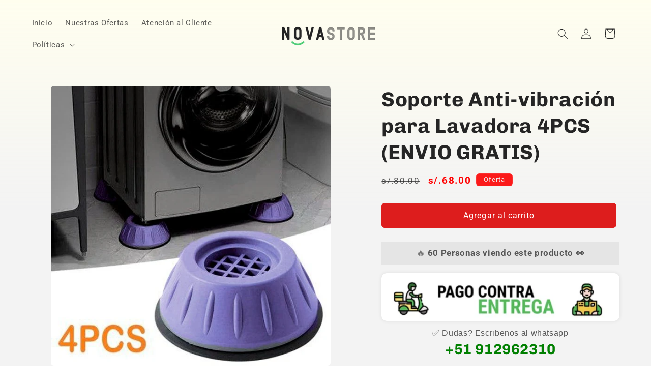

--- FILE ---
content_type: text/html; charset=utf-8
request_url: https://novastore.pe/products/soporte-para-lavadora2-1
body_size: 31654
content:
<!doctype html>
<html class="no-js" lang="es">
  <head>
    <meta charset="utf-8">
    <meta http-equiv="X-UA-Compatible" content="IE=edge">
    <meta name="viewport" content="width=device-width,initial-scale=1">
    <meta name="theme-color" content="">
    <link rel="canonical" href="https://novastore.pe/products/soporte-para-lavadora2-1"><link rel="icon" type="image/png" href="//novastore.pe/cdn/shop/files/favicon.png?crop=center&height=32&v=1620266823&width=32"><link rel="preconnect" href="https://fonts.shopifycdn.com" crossorigin><title>
      Soporte Anti-vibración para Lavadora 4PCS (ENVIO GRATIS)
 &ndash; NovaStore</title>











    

    
      <meta name="description" content="¡Que no se te vaya la lavadora! Ahora lavar será silencioso y sin ningún movimiento Características: ✅ Proporciona aislamiento acústico.✅ Hechas de goma duradera.✅ Estabilización asegurada.✅ Se adapta a todos los tamaños.✅ Tapas multifucionales: lavadoras, refrigeradoras, carritos, secadoras, sofás, mesas, camas, etc. ">
    

    

<meta property="og:site_name" content="NovaStore">
<meta property="og:url" content="https://novastore.pe/products/soporte-para-lavadora2-1">
<meta property="og:title" content="Soporte Anti-vibración para Lavadora 4PCS (ENVIO GRATIS)">
<meta property="og:type" content="product">
<meta property="og:description" content="¡Que no se te vaya la lavadora! Ahora lavar será silencioso y sin ningún movimiento Características: ✅ Proporciona aislamiento acústico.✅ Hechas de goma duradera.✅ Estabilización asegurada.✅ Se adapta a todos los tamaños.✅ Tapas multifucionales: lavadoras, refrigeradoras, carritos, secadoras, sofás, mesas, camas, etc. "><meta property="og:image" content="http://novastore.pe/cdn/shop/products/soporte-anti-vibracion-para-lavadora-4pcs-envio-gratis-685277.jpg?v=1677036762">
  <meta property="og:image:secure_url" content="https://novastore.pe/cdn/shop/products/soporte-anti-vibracion-para-lavadora-4pcs-envio-gratis-685277.jpg?v=1677036762">
  <meta property="og:image:width" content="600">
  <meta property="og:image:height" content="600"><meta property="og:price:amount" content="68.00">
  <meta property="og:price:currency" content="PEN"><meta name="twitter:card" content="summary_large_image">
<meta name="twitter:title" content="Soporte Anti-vibración para Lavadora 4PCS (ENVIO GRATIS)">
<meta name="twitter:description" content="¡Que no se te vaya la lavadora! Ahora lavar será silencioso y sin ningún movimiento Características: ✅ Proporciona aislamiento acústico.✅ Hechas de goma duradera.✅ Estabilización asegurada.✅ Se adapta a todos los tamaños.✅ Tapas multifucionales: lavadoras, refrigeradoras, carritos, secadoras, sofás, mesas, camas, etc. ">


    <script src="//novastore.pe/cdn/shop/t/10/assets/constants.js?v=58251544750838685771710022077" defer="defer"></script>
    <script src="//novastore.pe/cdn/shop/t/10/assets/pubsub.js?v=158357773527763999511710022077" defer="defer"></script>
    <script src="//novastore.pe/cdn/shop/t/10/assets/global.js?v=37284204640041572741710022077" defer="defer"></script><script src="//novastore.pe/cdn/shop/t/10/assets/animations.js?v=88693664871331136111710022076" defer="defer"></script><script>window.performance && window.performance.mark && window.performance.mark('shopify.content_for_header.start');</script><meta id="shopify-digital-wallet" name="shopify-digital-wallet" content="/56019878041/digital_wallets/dialog">
<link rel="alternate" type="application/json+oembed" href="https://novastore.pe/products/soporte-para-lavadora2-1.oembed">
<script async="async" src="/checkouts/internal/preloads.js?locale=es-PE"></script>
<script id="shopify-features" type="application/json">{"accessToken":"32b20efadf3ea6982bf4069b96f0264b","betas":["rich-media-storefront-analytics"],"domain":"novastore.pe","predictiveSearch":true,"shopId":56019878041,"locale":"es"}</script>
<script>var Shopify = Shopify || {};
Shopify.shop = "nova-storepe.myshopify.com";
Shopify.locale = "es";
Shopify.currency = {"active":"PEN","rate":"1.0"};
Shopify.country = "PE";
Shopify.theme = {"name":"CRAFT V1","id":134918242457,"schema_name":"Craft","schema_version":"13.0.1","theme_store_id":null,"role":"main"};
Shopify.theme.handle = "null";
Shopify.theme.style = {"id":null,"handle":null};
Shopify.cdnHost = "novastore.pe/cdn";
Shopify.routes = Shopify.routes || {};
Shopify.routes.root = "/";</script>
<script type="module">!function(o){(o.Shopify=o.Shopify||{}).modules=!0}(window);</script>
<script>!function(o){function n(){var o=[];function n(){o.push(Array.prototype.slice.apply(arguments))}return n.q=o,n}var t=o.Shopify=o.Shopify||{};t.loadFeatures=n(),t.autoloadFeatures=n()}(window);</script>
<script id="shop-js-analytics" type="application/json">{"pageType":"product"}</script>
<script defer="defer" async type="module" src="//novastore.pe/cdn/shopifycloud/shop-js/modules/v2/client.init-shop-cart-sync_B5knhve2.es.esm.js"></script>
<script defer="defer" async type="module" src="//novastore.pe/cdn/shopifycloud/shop-js/modules/v2/chunk.common_DUtBTchb.esm.js"></script>
<script type="module">
  await import("//novastore.pe/cdn/shopifycloud/shop-js/modules/v2/client.init-shop-cart-sync_B5knhve2.es.esm.js");
await import("//novastore.pe/cdn/shopifycloud/shop-js/modules/v2/chunk.common_DUtBTchb.esm.js");

  window.Shopify.SignInWithShop?.initShopCartSync?.({"fedCMEnabled":true,"windoidEnabled":true});

</script>
<script>(function() {
  var isLoaded = false;
  function asyncLoad() {
    if (isLoaded) return;
    isLoaded = true;
    var urls = ["https:\/\/cdncozyantitheft.addons.business\/js\/script_tags\/nova-storepe\/ikfvZdjnIpOAFGmEKQwS8XAjK9zrsuCB.js?shop=nova-storepe.myshopify.com"];
    for (var i = 0; i < urls.length; i++) {
      var s = document.createElement('script');
      s.type = 'text/javascript';
      s.async = true;
      s.src = urls[i];
      var x = document.getElementsByTagName('script')[0];
      x.parentNode.insertBefore(s, x);
    }
  };
  if(window.attachEvent) {
    window.attachEvent('onload', asyncLoad);
  } else {
    window.addEventListener('load', asyncLoad, false);
  }
})();</script>
<script id="__st">var __st={"a":56019878041,"offset":-18000,"reqid":"bfafe22d-282a-462a-ba64-2c320a2ba7a6-1768441900","pageurl":"novastore.pe\/products\/soporte-para-lavadora2-1","u":"6acbd095fc76","p":"product","rtyp":"product","rid":7141760237721};</script>
<script>window.ShopifyPaypalV4VisibilityTracking = true;</script>
<script id="captcha-bootstrap">!function(){'use strict';const t='contact',e='account',n='new_comment',o=[[t,t],['blogs',n],['comments',n],[t,'customer']],c=[[e,'customer_login'],[e,'guest_login'],[e,'recover_customer_password'],[e,'create_customer']],r=t=>t.map((([t,e])=>`form[action*='/${t}']:not([data-nocaptcha='true']) input[name='form_type'][value='${e}']`)).join(','),a=t=>()=>t?[...document.querySelectorAll(t)].map((t=>t.form)):[];function s(){const t=[...o],e=r(t);return a(e)}const i='password',u='form_key',d=['recaptcha-v3-token','g-recaptcha-response','h-captcha-response',i],f=()=>{try{return window.sessionStorage}catch{return}},m='__shopify_v',_=t=>t.elements[u];function p(t,e,n=!1){try{const o=window.sessionStorage,c=JSON.parse(o.getItem(e)),{data:r}=function(t){const{data:e,action:n}=t;return t[m]||n?{data:e,action:n}:{data:t,action:n}}(c);for(const[e,n]of Object.entries(r))t.elements[e]&&(t.elements[e].value=n);n&&o.removeItem(e)}catch(o){console.error('form repopulation failed',{error:o})}}const l='form_type',E='cptcha';function T(t){t.dataset[E]=!0}const w=window,h=w.document,L='Shopify',v='ce_forms',y='captcha';let A=!1;((t,e)=>{const n=(g='f06e6c50-85a8-45c8-87d0-21a2b65856fe',I='https://cdn.shopify.com/shopifycloud/storefront-forms-hcaptcha/ce_storefront_forms_captcha_hcaptcha.v1.5.2.iife.js',D={infoText:'Protegido por hCaptcha',privacyText:'Privacidad',termsText:'Términos'},(t,e,n)=>{const o=w[L][v],c=o.bindForm;if(c)return c(t,g,e,D).then(n);var r;o.q.push([[t,g,e,D],n]),r=I,A||(h.body.append(Object.assign(h.createElement('script'),{id:'captcha-provider',async:!0,src:r})),A=!0)});var g,I,D;w[L]=w[L]||{},w[L][v]=w[L][v]||{},w[L][v].q=[],w[L][y]=w[L][y]||{},w[L][y].protect=function(t,e){n(t,void 0,e),T(t)},Object.freeze(w[L][y]),function(t,e,n,w,h,L){const[v,y,A,g]=function(t,e,n){const i=e?o:[],u=t?c:[],d=[...i,...u],f=r(d),m=r(i),_=r(d.filter((([t,e])=>n.includes(e))));return[a(f),a(m),a(_),s()]}(w,h,L),I=t=>{const e=t.target;return e instanceof HTMLFormElement?e:e&&e.form},D=t=>v().includes(t);t.addEventListener('submit',(t=>{const e=I(t);if(!e)return;const n=D(e)&&!e.dataset.hcaptchaBound&&!e.dataset.recaptchaBound,o=_(e),c=g().includes(e)&&(!o||!o.value);(n||c)&&t.preventDefault(),c&&!n&&(function(t){try{if(!f())return;!function(t){const e=f();if(!e)return;const n=_(t);if(!n)return;const o=n.value;o&&e.removeItem(o)}(t);const e=Array.from(Array(32),(()=>Math.random().toString(36)[2])).join('');!function(t,e){_(t)||t.append(Object.assign(document.createElement('input'),{type:'hidden',name:u})),t.elements[u].value=e}(t,e),function(t,e){const n=f();if(!n)return;const o=[...t.querySelectorAll(`input[type='${i}']`)].map((({name:t})=>t)),c=[...d,...o],r={};for(const[a,s]of new FormData(t).entries())c.includes(a)||(r[a]=s);n.setItem(e,JSON.stringify({[m]:1,action:t.action,data:r}))}(t,e)}catch(e){console.error('failed to persist form',e)}}(e),e.submit())}));const S=(t,e)=>{t&&!t.dataset[E]&&(n(t,e.some((e=>e===t))),T(t))};for(const o of['focusin','change'])t.addEventListener(o,(t=>{const e=I(t);D(e)&&S(e,y())}));const B=e.get('form_key'),M=e.get(l),P=B&&M;t.addEventListener('DOMContentLoaded',(()=>{const t=y();if(P)for(const e of t)e.elements[l].value===M&&p(e,B);[...new Set([...A(),...v().filter((t=>'true'===t.dataset.shopifyCaptcha))])].forEach((e=>S(e,t)))}))}(h,new URLSearchParams(w.location.search),n,t,e,['guest_login'])})(!0,!0)}();</script>
<script integrity="sha256-4kQ18oKyAcykRKYeNunJcIwy7WH5gtpwJnB7kiuLZ1E=" data-source-attribution="shopify.loadfeatures" defer="defer" src="//novastore.pe/cdn/shopifycloud/storefront/assets/storefront/load_feature-a0a9edcb.js" crossorigin="anonymous"></script>
<script data-source-attribution="shopify.dynamic_checkout.dynamic.init">var Shopify=Shopify||{};Shopify.PaymentButton=Shopify.PaymentButton||{isStorefrontPortableWallets:!0,init:function(){window.Shopify.PaymentButton.init=function(){};var t=document.createElement("script");t.src="https://novastore.pe/cdn/shopifycloud/portable-wallets/latest/portable-wallets.es.js",t.type="module",document.head.appendChild(t)}};
</script>
<script data-source-attribution="shopify.dynamic_checkout.buyer_consent">
  function portableWalletsHideBuyerConsent(e){var t=document.getElementById("shopify-buyer-consent"),n=document.getElementById("shopify-subscription-policy-button");t&&n&&(t.classList.add("hidden"),t.setAttribute("aria-hidden","true"),n.removeEventListener("click",e))}function portableWalletsShowBuyerConsent(e){var t=document.getElementById("shopify-buyer-consent"),n=document.getElementById("shopify-subscription-policy-button");t&&n&&(t.classList.remove("hidden"),t.removeAttribute("aria-hidden"),n.addEventListener("click",e))}window.Shopify?.PaymentButton&&(window.Shopify.PaymentButton.hideBuyerConsent=portableWalletsHideBuyerConsent,window.Shopify.PaymentButton.showBuyerConsent=portableWalletsShowBuyerConsent);
</script>
<script data-source-attribution="shopify.dynamic_checkout.cart.bootstrap">document.addEventListener("DOMContentLoaded",(function(){function t(){return document.querySelector("shopify-accelerated-checkout-cart, shopify-accelerated-checkout")}if(t())Shopify.PaymentButton.init();else{new MutationObserver((function(e,n){t()&&(Shopify.PaymentButton.init(),n.disconnect())})).observe(document.body,{childList:!0,subtree:!0})}}));
</script>
<script id="sections-script" data-sections="header" defer="defer" src="//novastore.pe/cdn/shop/t/10/compiled_assets/scripts.js?2475"></script>
<script>window.performance && window.performance.mark && window.performance.mark('shopify.content_for_header.end');</script>


    <style data-shopify>
      @font-face {
  font-family: Roboto;
  font-weight: 400;
  font-style: normal;
  font-display: swap;
  src: url("//novastore.pe/cdn/fonts/roboto/roboto_n4.2019d890f07b1852f56ce63ba45b2db45d852cba.woff2") format("woff2"),
       url("//novastore.pe/cdn/fonts/roboto/roboto_n4.238690e0007583582327135619c5f7971652fa9d.woff") format("woff");
}

      @font-face {
  font-family: Roboto;
  font-weight: 700;
  font-style: normal;
  font-display: swap;
  src: url("//novastore.pe/cdn/fonts/roboto/roboto_n7.f38007a10afbbde8976c4056bfe890710d51dec2.woff2") format("woff2"),
       url("//novastore.pe/cdn/fonts/roboto/roboto_n7.94bfdd3e80c7be00e128703d245c207769d763f9.woff") format("woff");
}

      @font-face {
  font-family: Roboto;
  font-weight: 400;
  font-style: italic;
  font-display: swap;
  src: url("//novastore.pe/cdn/fonts/roboto/roboto_i4.57ce898ccda22ee84f49e6b57ae302250655e2d4.woff2") format("woff2"),
       url("//novastore.pe/cdn/fonts/roboto/roboto_i4.b21f3bd061cbcb83b824ae8c7671a82587b264bf.woff") format("woff");
}

      @font-face {
  font-family: Roboto;
  font-weight: 700;
  font-style: italic;
  font-display: swap;
  src: url("//novastore.pe/cdn/fonts/roboto/roboto_i7.7ccaf9410746f2c53340607c42c43f90a9005937.woff2") format("woff2"),
       url("//novastore.pe/cdn/fonts/roboto/roboto_i7.49ec21cdd7148292bffea74c62c0df6e93551516.woff") format("woff");
}

      @font-face {
  font-family: Chivo;
  font-weight: 700;
  font-style: normal;
  font-display: swap;
  src: url("//novastore.pe/cdn/fonts/chivo/chivo_n7.4d81c6f06c2ff78ed42169d6ec4aefa6d5cb0ff0.woff2") format("woff2"),
       url("//novastore.pe/cdn/fonts/chivo/chivo_n7.a0e879417e089c259360eefc0ac3a3c8ea4e2830.woff") format("woff");
}


      
        :root,
        .color-scheme-1 {
          --color-background: 255,255,255;
        
          --gradient-background: linear-gradient(180deg, rgba(255, 254, 238, 0.8), rgba(243, 243, 243, 1) 57%);
        

        

        --color-foreground: 37,37,37;
        --color-background-contrast: 191,191,191;
        --color-shadow: 37,37,37;
        --color-button: 221,29,29;
        --color-button-text: 255,255,255;
        --color-secondary-button: 255,255,255;
        --color-secondary-button-text: 80,86,85;
        --color-link: 80,86,85;
        --color-badge-foreground: 37,37,37;
        --color-badge-background: 255,255,255;
        --color-badge-border: 37,37,37;
        --payment-terms-background-color: rgb(255 255 255);
      }
      
        
        .color-scheme-2 {
          --color-background: 255,255,255;
        
          --gradient-background: #ffffff;
        

        

        --color-foreground: 37,37,37;
        --color-background-contrast: 191,191,191;
        --color-shadow: 37,37,37;
        --color-button: 37,37,37;
        --color-button-text: 255,255,255;
        --color-secondary-button: 255,255,255;
        --color-secondary-button-text: 37,37,37;
        --color-link: 37,37,37;
        --color-badge-foreground: 37,37,37;
        --color-badge-background: 255,255,255;
        --color-badge-border: 37,37,37;
        --payment-terms-background-color: rgb(255 255 255);
      }
      
        
        .color-scheme-3 {
          --color-background: 113,106,86;
        
          --gradient-background: #716a56;
        

        

        --color-foreground: 239,236,236;
        --color-background-contrast: 41,38,31;
        --color-shadow: 37,37,37;
        --color-button: 239,236,236;
        --color-button-text: 113,106,86;
        --color-secondary-button: 113,106,86;
        --color-secondary-button-text: 239,236,236;
        --color-link: 239,236,236;
        --color-badge-foreground: 239,236,236;
        --color-badge-background: 113,106,86;
        --color-badge-border: 239,236,236;
        --payment-terms-background-color: rgb(113 106 86);
      }
      
        
        .color-scheme-4 {
          --color-background: 44,51,47;
        
          --gradient-background: #2c332f;
        

        

        --color-foreground: 239,236,236;
        --color-background-contrast: 56,65,60;
        --color-shadow: 37,37,37;
        --color-button: 239,236,236;
        --color-button-text: 44,51,47;
        --color-secondary-button: 44,51,47;
        --color-secondary-button-text: 239,236,236;
        --color-link: 239,236,236;
        --color-badge-foreground: 239,236,236;
        --color-badge-background: 44,51,47;
        --color-badge-border: 239,236,236;
        --payment-terms-background-color: rgb(44 51 47);
      }
      
        
        .color-scheme-5 {
          --color-background: 251,26,26;
        
          --gradient-background: #fb1a1a;
        

        

        --color-foreground: 239,236,236;
        --color-background-contrast: 147,3,3;
        --color-shadow: 37,37,37;
        --color-button: 239,236,236;
        --color-button-text: 63,81,71;
        --color-secondary-button: 251,26,26;
        --color-secondary-button-text: 239,236,236;
        --color-link: 239,236,236;
        --color-badge-foreground: 239,236,236;
        --color-badge-background: 251,26,26;
        --color-badge-border: 239,236,236;
        --payment-terms-background-color: rgb(251 26 26);
      }
      
        
        .color-scheme-fbdd0d82-8d0a-4f92-a3c1-bed4142d6c22 {
          --color-background: 239,236,236;
        
          --gradient-background: #efecec;
        

        

        --color-foreground: 37,37,37;
        --color-background-contrast: 181,167,167;
        --color-shadow: 37,37,37;
        --color-button: 44,51,47;
        --color-button-text: 255,255,255;
        --color-secondary-button: 239,236,236;
        --color-secondary-button-text: 80,86,85;
        --color-link: 80,86,85;
        --color-badge-foreground: 37,37,37;
        --color-badge-background: 239,236,236;
        --color-badge-border: 37,37,37;
        --payment-terms-background-color: rgb(239 236 236);
      }
      
        
        .color-scheme-a72be7f9-6f14-447d-a581-d0cc0c5b0707 {
          --color-background: 239,236,236;
        
          --gradient-background: #efecec;
        

        

        --color-foreground: 37,37,37;
        --color-background-contrast: 181,167,167;
        --color-shadow: 37,37,37;
        --color-button: 44,51,47;
        --color-button-text: 255,255,255;
        --color-secondary-button: 239,236,236;
        --color-secondary-button-text: 80,86,85;
        --color-link: 80,86,85;
        --color-badge-foreground: 37,37,37;
        --color-badge-background: 239,236,236;
        --color-badge-border: 37,37,37;
        --payment-terms-background-color: rgb(239 236 236);
      }
      
        
        .color-scheme-bdee39e2-2b5f-4a06-9ad4-7024e4f4e662 {
          --color-background: 239,236,236;
        
          --gradient-background: #efecec;
        

        

        --color-foreground: 37,37,37;
        --color-background-contrast: 181,167,167;
        --color-shadow: 37,37,37;
        --color-button: 44,51,47;
        --color-button-text: 255,255,255;
        --color-secondary-button: 239,236,236;
        --color-secondary-button-text: 80,86,85;
        --color-link: 80,86,85;
        --color-badge-foreground: 37,37,37;
        --color-badge-background: 239,236,236;
        --color-badge-border: 37,37,37;
        --payment-terms-background-color: rgb(239 236 236);
      }
      
        
        .color-scheme-6a21347e-25d7-4b79-9d1a-72ad7fd86e89 {
          --color-background: 255,255,255;
        
          --gradient-background: linear-gradient(103deg, rgba(254, 240, 231, 1), rgba(255, 255, 255, 1) 57%);
        

        

        --color-foreground: 37,37,37;
        --color-background-contrast: 191,191,191;
        --color-shadow: 37,37,37;
        --color-button: 221,29,29;
        --color-button-text: 255,255,255;
        --color-secondary-button: 255,255,255;
        --color-secondary-button-text: 80,86,85;
        --color-link: 80,86,85;
        --color-badge-foreground: 37,37,37;
        --color-badge-background: 255,255,255;
        --color-badge-border: 37,37,37;
        --payment-terms-background-color: rgb(255 255 255);
      }
      

      body, .color-scheme-1, .color-scheme-2, .color-scheme-3, .color-scheme-4, .color-scheme-5, .color-scheme-fbdd0d82-8d0a-4f92-a3c1-bed4142d6c22, .color-scheme-a72be7f9-6f14-447d-a581-d0cc0c5b0707, .color-scheme-bdee39e2-2b5f-4a06-9ad4-7024e4f4e662, .color-scheme-6a21347e-25d7-4b79-9d1a-72ad7fd86e89 {
        color: rgba(var(--color-foreground), 0.75);
        background-color: rgb(var(--color-background));
      }

      :root {
        --font-body-family: Roboto, sans-serif;
        --font-body-style: normal;
        --font-body-weight: 400;
        --font-body-weight-bold: 700;

        --font-heading-family: Chivo, sans-serif;
        --font-heading-style: normal;
        --font-heading-weight: 700;

        --font-body-scale: 1.05;
        --font-heading-scale: 0.9523809523809523;

        --media-padding: px;
        --media-border-opacity: 0.1;
        --media-border-width: 0px;
        --media-radius: 6px;
        --media-shadow-opacity: 0.0;
        --media-shadow-horizontal-offset: 0px;
        --media-shadow-vertical-offset: 4px;
        --media-shadow-blur-radius: 5px;
        --media-shadow-visible: 0;

        --page-width: 120rem;
        --page-width-margin: 0rem;

        --product-card-image-padding: 0.0rem;
        --product-card-corner-radius: 1.0rem;
        --product-card-text-alignment: left;
        --product-card-border-width: 0.1rem;
        --product-card-border-opacity: 0.15;
        --product-card-shadow-opacity: 0.0;
        --product-card-shadow-visible: 0;
        --product-card-shadow-horizontal-offset: 0.0rem;
        --product-card-shadow-vertical-offset: -1.0rem;
        --product-card-shadow-blur-radius: 1.0rem;

        --collection-card-image-padding: 0.0rem;
        --collection-card-corner-radius: 0.6rem;
        --collection-card-text-alignment: left;
        --collection-card-border-width: 0.1rem;
        --collection-card-border-opacity: 0.1;
        --collection-card-shadow-opacity: 0.0;
        --collection-card-shadow-visible: 0;
        --collection-card-shadow-horizontal-offset: 0.0rem;
        --collection-card-shadow-vertical-offset: 0.4rem;
        --collection-card-shadow-blur-radius: 0.5rem;

        --blog-card-image-padding: 0.0rem;
        --blog-card-corner-radius: 0.6rem;
        --blog-card-text-alignment: left;
        --blog-card-border-width: 0.1rem;
        --blog-card-border-opacity: 0.1;
        --blog-card-shadow-opacity: 0.0;
        --blog-card-shadow-visible: 0;
        --blog-card-shadow-horizontal-offset: 0.0rem;
        --blog-card-shadow-vertical-offset: 0.4rem;
        --blog-card-shadow-blur-radius: 0.5rem;

        --badge-corner-radius: 0.6rem;

        --popup-border-width: 1px;
        --popup-border-opacity: 0.5;
        --popup-corner-radius: 6px;
        --popup-shadow-opacity: 0.0;
        --popup-shadow-horizontal-offset: 0px;
        --popup-shadow-vertical-offset: 4px;
        --popup-shadow-blur-radius: 5px;

        --drawer-border-width: 1px;
        --drawer-border-opacity: 0.1;
        --drawer-shadow-opacity: 0.0;
        --drawer-shadow-horizontal-offset: 0px;
        --drawer-shadow-vertical-offset: 4px;
        --drawer-shadow-blur-radius: 5px;

        --spacing-sections-desktop: 0px;
        --spacing-sections-mobile: 0px;

        --grid-desktop-vertical-spacing: 20px;
        --grid-desktop-horizontal-spacing: 20px;
        --grid-mobile-vertical-spacing: 10px;
        --grid-mobile-horizontal-spacing: 10px;

        --text-boxes-border-opacity: 0.1;
        --text-boxes-border-width: 0px;
        --text-boxes-radius: 6px;
        --text-boxes-shadow-opacity: 0.0;
        --text-boxes-shadow-visible: 0;
        --text-boxes-shadow-horizontal-offset: 0px;
        --text-boxes-shadow-vertical-offset: 4px;
        --text-boxes-shadow-blur-radius: 5px;

        --buttons-radius: 6px;
        --buttons-radius-outset: 7px;
        --buttons-border-width: 1px;
        --buttons-border-opacity: 1.0;
        --buttons-shadow-opacity: 0.0;
        --buttons-shadow-visible: 0;
        --buttons-shadow-horizontal-offset: 0px;
        --buttons-shadow-vertical-offset: 4px;
        --buttons-shadow-blur-radius: 5px;
        --buttons-border-offset: 0.3px;

        --inputs-radius: 6px;
        --inputs-border-width: 1px;
        --inputs-border-opacity: 0.55;
        --inputs-shadow-opacity: 0.0;
        --inputs-shadow-horizontal-offset: 0px;
        --inputs-margin-offset: 0px;
        --inputs-shadow-vertical-offset: 4px;
        --inputs-shadow-blur-radius: 5px;
        --inputs-radius-outset: 7px;

        --variant-pills-radius: 40px;
        --variant-pills-border-width: 1px;
        --variant-pills-border-opacity: 0.55;
        --variant-pills-shadow-opacity: 0.0;
        --variant-pills-shadow-horizontal-offset: 0px;
        --variant-pills-shadow-vertical-offset: 4px;
        --variant-pills-shadow-blur-radius: 5px;
      }

      *,
      *::before,
      *::after {
        box-sizing: inherit;
      }

      html {
        box-sizing: border-box;
        font-size: calc(var(--font-body-scale) * 62.5%);
        height: 100%;
      }

      body {
        display: grid;
        grid-template-rows: auto auto 1fr auto;
        grid-template-columns: 100%;
        min-height: 100%;
        margin: 0;
        font-size: 1.5rem;
        letter-spacing: 0.06rem;
        line-height: calc(1 + 0.8 / var(--font-body-scale));
        font-family: var(--font-body-family);
        font-style: var(--font-body-style);
        font-weight: var(--font-body-weight);
      }

      @media screen and (min-width: 750px) {
        body {
          font-size: 1.6rem;
        }
      }
    </style>

    <link href="//novastore.pe/cdn/shop/t/10/assets/base.css?v=93405971894151239851710022076" rel="stylesheet" type="text/css" media="all" />
<link rel="preload" as="font" href="//novastore.pe/cdn/fonts/roboto/roboto_n4.2019d890f07b1852f56ce63ba45b2db45d852cba.woff2" type="font/woff2" crossorigin><link rel="preload" as="font" href="//novastore.pe/cdn/fonts/chivo/chivo_n7.4d81c6f06c2ff78ed42169d6ec4aefa6d5cb0ff0.woff2" type="font/woff2" crossorigin><link
        rel="stylesheet"
        href="//novastore.pe/cdn/shop/t/10/assets/component-predictive-search.css?v=118923337488134913561710022077"
        media="print"
        onload="this.media='all'"
      ><script>
      document.documentElement.className = document.documentElement.className.replace('no-js', 'js');
      if (Shopify.designMode) {
        document.documentElement.classList.add('shopify-design-mode');
      }
    </script>
  


    

    

    
  
<!--Gem_Page_Header_Script-->
<!-- "snippets/gem-app-header-scripts.liquid" was not rendered, the associated app was uninstalled -->
<!--End_Gem_Page_Header_Script-->
<!-- BEGIN app block: shopify://apps/cozy-antitheft/blocks/Cozy_Antitheft_Script_1.0.0/a34a1874-f183-4394-8a9a-1e3f3275f1a7 --><script src="https://cozyantitheft.addons.business/js/script_tags/nova-storepe/default/protect.js?shop=nova-storepe.myshopify.com" async type="text/javascript"></script>


<!-- END app block --><!-- BEGIN app block: shopify://apps/releasit-cod-form/blocks/app-embed/72faf214-4174-4fec-886b-0d0e8d3af9a2 -->

<!-- BEGIN app snippet: metafields-handlers -->







  
  <!-- END app snippet -->


  <!-- BEGIN app snippet: old-ext -->
  
<script type='application/javascript'>
      var _RSI_COD_FORM_SETTINGS = {"testMode":false,"visiblity":{"enabledOnlyForCountries_array":["PE","BO"],"enabledOnlyForProducts_array":[],"enabledOnlyForTotal":"0,0","isEnabledOnlyForCountries":true,"isEnabledOnlyForProducts":false,"isExcludedForProducts":false,"totalLimitText":"El pago contra reembolso no está disponible para pedidos superiores a $1000, utiliza un método de pago diferente."},"cartPage":{"isEnabled":true,"isSeperateButton":false},"productPage":{"addMode":"product-only","hideAddToCartButton":true,"hideQuickCheckoutButtons":true,"ignoreCollectionsV2":true,"ignoreHomeV2":true,"isEnabled":true},"buyNowButton":{"floatingEnabled":true,"floatingPos":"bottom","iconType":"none","shakerType":"shake","style":{"bgColor":"rgba(237, 21, 21, 1)","borderColor":"rgba(237, 21, 21, 1)","borderRadius":6,"borderWidth":15,"color":"rgba(255,255,255,1)","fontSizeFactor":1.3,"shadowOpacity":0},"subt":"","text":"COMPRAR AHORA"},"autocomplete":{"freeTrial":20,"isEnabled":false},"codFee":{"commissionName":"","isFeeEnabled":false,"commission":300,"isFeeTaxable":false},"abandonedCheckouts":{"isEnabled":true},"localization":{"countryCode":"PE","country":{"code":"PE","label":{"t":{"en":"Peru"}},"phonePrefix":"+51"}},"form":{"allTaxesIncluded":{"isEnabled":false,"text":"Todos los impuestos incluidos."},"checkoutLines_array":[{"type":"subtotal","title":"Subtotal"},{"type":"shipping","title":"Envío"},{"type":"total","title":"Total"}],"deferLoading":true,"discounts":{"applyButton":{"style":{"bgColor":"rgba(0,0,0,1)"},"text":"Aplicar"},"checkoutLineText":"Descuentos","fieldLabel":"Código de descuento","isEnabled":false,"limitToOneCode":true},"fields":{"areLabelsEnabled":true,"isCountriesV2":true,"isV2":true,"isV3":true,"items_array":[{"type":"additionals_custom_text.1750823894892","isActive":true,"text":"ELIGE TU PROMOCIÓN","alignment":"left","productsEnabled":false,"fontWeight":"600","fontSizeFactor":1,"color":"rgba(0,0,0,1)","position":0,"backendFields":{"label":{"t":{"en":"Title or text","it":"Titolo o testo","es":"Título o texto","fr":"Titre ou texte"}}}},{"type":"additionals_custom_image.1734364963756","isActive":false,"productsEnabled":false,"imgUrl":"https://i.imgur.com/1p8TOJW.png","imgSize":100,"position":1,"backendFields":{"label":{"t":{"en":"Image or GIF","it":"Immagine o GIF","es":"Imagen o GIF","fr":"Image ou GIF"}}}},{"type":"order_summary","isActive":true,"position":2,"backendFields":{"label":{"t":{"en":"Order summary","it":"Riepilogo ordine","es":"Resumen del pedido","fr":"Résumé de la commande"}},"hideEdit":true}},{"type":"quantity_offer","isActive":false,"position":3,"backendFields":{"label":{"t":{"en":"Quantity offer","it":"Offerta quantità","es":"Oferta de cantidad","fr":"Offre de quantità"}},"hideEdit":true}},{"type":"additionals_custom_text.1725312762240","isActive":true,"text":"DATOS DE CONTACTO:","alignment":"left","productsEnabled":false,"fontWeight":"600","fontSizeFactor":1,"color":"rgba(0,0,0,1)","position":4,"backendFields":{"label":{"t":{"en":"Title or text","it":"Titolo o testo","es":"Título o texto","fr":"Titre ou texte"}}}},{"type":"first_name","required":true,"showIcon":true,"label":"","n":{"ph":"Nombre Completo","minL":2,"maxL":250,"eInv":"","reg":""},"isActive":true,"position":5,"backendFields":{"label":{"t":{"en":"First name field","it":"Campo nome","es":"Campo de nombre","fr":"Champ prénom"}},"name":"first_name"}},{"type":"phone","required":true,"showIcon":true,"label":"","n":{"ph":"Teléfono","minL":1,"maxL":9,"reg":"","pf":"+51"},"isActive":true,"position":6,"iconType":"phone","backendFields":{"label":{"t":{"en":"Phone field","it":"Campo telefono","es":"Campo de teléfono","fr":"Champ téléphone"}},"name":"phone"}},{"type":"email","required":false,"showIcon":true,"label":"","n":{"ph":"Correo electrónico (opcional)","minL":1,"maxL":250},"isActive":true,"position":7,"backendFields":{"label":{"t":{"en":"Email field","it":"Campo email","es":"Campo de correo electrónico","fr":"Champ e-mail"}},"name":"email"}},{"type":"additionals_custom_text.1725312886252","isActive":true,"text":"DATOS DE ENVÍO:","alignment":"left","productsEnabled":false,"fontWeight":"600","fontSizeFactor":1,"color":"rgba(0,0,0,1)","position":8,"backendFields":{"label":{"t":{"en":"Title or text","it":"Titolo o testo","es":"Título o texto","fr":"Titre ou texte"}}}},{"type":"additionals_custom_text.1725312978636","isActive":false,"text":"Contra entrega: Lima, Arequipa, Trujillo, Piura, Chiclayo y Cusco.","alignment":"left","productsEnabled":false,"fontWeight":"400","fontSizeFactor":0.85,"color":"rgb(250, 1, 1)","position":9,"backendFields":{"label":{"t":{"en":"Title or text","it":"Titolo o testo","es":"Título o texto","fr":"Titre ou texte"}}}},{"type":"custom_text","isActive":false,"text":"Ingrese su dirección de envío","alignment":"center","fontWeight":"600","fontSizeFactor":1.05,"color":"rgba(0,0,0,1)","position":10,"backendFields":{"label":{"t":{"en":"Custom text","it":"Testo personalizzabile","es":"Texto personalizable","fr":"Texte personnalisé"}}}},{"type":"additionals_custom_image.1734364949658","isActive":true,"productsEnabled":false,"imgUrl":"https://cdn.shopify.com/s/files/1/0710/3319/2721/files/sellos-form-releasit-monarca.jpg?v=1713213581","imgSize":100,"position":11,"backendFields":{"label":{"t":{"en":"Image or GIF","it":"Immagine o GIF","es":"Imagen o GIF","fr":"Image ou GIF"}}}},{"type":"additionals_dropdown_input.1734365222451","required":true,"connectToName":"CEDULA","valuesByComma":"LIMA, AREQUIPA, PIURA, CUSCO,  CHICLAYO, TRUJILLO","label":"","n":{"ph":"Provincia"},"productsEnabled":false,"isActive":false,"position":12,"backendFields":{"label":{"t":{"en":"Dropdown list","it":"Campo a tendina","es":"Campo desplegable","fr":"La liste déroulante"}},"name":"additionals_dropdown_input_"}},{"type":"city","required":true,"showIcon":true,"label":"","n":{"ph":"Ciudad","minL":2,"maxL":250,"eInv":"","reg":"","pf":""},"isActive":true,"position":13,"iconType":"note","backendFields":{"label":{"t":{"en":"City field","it":"Campo città","es":"Campo de la ciudad","fr":"Champ de la ville"}},"name":"city"}},{"type":"address","required":true,"showIcon":true,"label":"","n":{"ph":"Dirección exacta","minL":2,"maxL":250,"eInv":"","reg":"","pf":""},"isActive":true,"position":14,"backendFields":{"label":{"t":{"en":"Address field","it":"Campo indirizzo","es":"Campo de dirección","fr":"Champ d'adresse"}},"name":"address"}},{"type":"civic_number","required":true,"showIcon":true,"label":"","n":{"ph":"Referencia","minL":1,"maxL":250,"eInv":"","reg":"","pf":""},"isActive":true,"position":15,"backendFields":{"label":{"t":{"en":"Address 2 field","it":"Campo numero civico","es":"Campo de dirección 2","fr":"Champ adresse 2"}},"name":"civic_number"}},{"type":"last_name","required":true,"showIcon":true,"label":"Apellido","n":{"ph":"Apellido","minL":2,"maxL":250,"eInv":"","reg":""},"isActive":false,"position":16,"backendFields":{"label":{"t":{"en":"Last name field","it":"Campo cognome","es":"Campo de apellido","fr":"Champ nom de famille"}},"name":"last_name"}},{"type":"totals_summary","isActive":false,"position":17,"backendFields":{"label":{"t":{"en":"Totals summary","it":"Riepilogo totali","es":"Resumen total","fr":"Résumé des totaux"}}}},{"type":"shipping_rates","isActive":false,"alignment":"left","position":18,"backendFields":{"label":{"t":{"en":"Shipping rates","it":"Tariffe di spedizione","es":"Tarifas de envío","fr":"Frais d'envoi"}}}},{"type":"discount_codes","isActive":false,"position":19,"backendFields":{"label":{"t":{"en":"Discount codes","it":"Codici sconto","es":"Códigos de descuento","fr":"Codes de réduction"}}}},{"type":"province_country_field","position":20,"required":true,"label":"Provincia","disableDd":false,"n":{"ph":"Provincia"},"isActive":false,"backendFields":{"label":{"t":{"en":"Region field","es":"Campo de Provincia"}},"name":"province_country_field","replacesType":"province","elementType":"select","options":[{"label":"Amazonas","value":"PE-AMA"},{"label":"Áncash","value":"PE-ANC"},{"label":"Apurímac","value":"PE-APU"},{"label":"Arequipa","value":"PE-ARE"},{"label":"Ayacucho","value":"PE-AYA"},{"label":"Cajamarca","value":"PE-CAJ"},{"label":"Callao","value":"PE-CAL"},{"label":"Cuzco","value":"PE-CUS"},{"label":"Huancavelica","value":"PE-HUV"},{"label":"Huánuco","value":"PE-HUC"},{"label":"Ica","value":"PE-ICA"},{"label":"Junín","value":"PE-JUN"},{"label":"La Libertad","value":"PE-LAL"},{"label":"Lambayeque","value":"PE-LAM"},{"label":"Lima (Departamento)","value":"PE-LIM"},{"label":"Lima (Metropolitana)","value":"PE-LMA"},{"label":"Loreto","value":"PE-LOR"},{"label":"Madre de Dios","value":"PE-MDD"},{"label":"Moquegua","value":"PE-MOQ"},{"label":"Pasco","value":"PE-PAS"},{"label":"Piura","value":"PE-PIU"},{"label":"Puno","value":"PE-PUN"},{"label":"San Martín","value":"PE-SAM"},{"label":"Tacna","value":"PE-TAC"},{"label":"Tumbes","value":"PE-TUM"},{"label":"Ucayali","value":"PE-UCA"}]}},{"type":"zip_code","required":true,"showIcon":true,"label":"Código postal","n":{"ph":"Código postal","minL":2,"maxL":250,"eInv":"","reg":"","pf":""},"isActive":false,"position":21,"backendFields":{"label":{"t":{"en":"Zip code field","it":"Campo codice postale (CAP)","es":"Campo de código postal","fr":"Champ code postal"}},"name":"zip_code"}},{"type":"note","showIcon":true,"required":false,"label":"Nota del pedido","n":{"ph":"Nota del pedido","minL":1,"maxL":250,"eInv":"","reg":"","pf":""},"isActive":false,"position":22,"backendFields":{"label":{"t":{"en":"Order note field","it":"Campo nota sull'ordine","es":"Campo de nota del pedido","fr":"Champ de note de commande"}},"name":"note"}},{"type":"newsletter_subscribe_checkbox","label":"Suscríbete para recibir notificaciones de nuevos productos y ofertas","isActive":false,"isPreselected":false,"position":23,"backendFields":{"label":{"t":{"en":"Newsletter field","it":"Campo iscrizione marketing","es":"Campo de inscripción de marketing","fr":"Champ de saisie marketing"}},"name":"newsletter_subscribe_checkbox"}},{"type":"terms_accept_checkbox","required":true,"label":"SI ESTAS SEGURO DE TU COMPRA","isActive":false,"position":24,"backendFields":{"label":{"t":{"en":"Accept terms field","it":"Campo accettazione dei termini","es":"Campo de aceptación de términos","fr":"Champ d'acceptation des conditions"}},"name":"terms_accept_checkbox"}},{"type":"submit_button","isActive":true,"position":25,"backendFields":{"label":{"t":{"en":"Submit button","it":"Pulsante di invio","es":"Botón de envío","fr":"Bouton de soumission"}}}},{"type":"additionals_custom_text.1734439662316","isActive":true,"text":"Si estas seguro de tu compra dale click en comprar ☝ ","alignment":"center","productsEnabled":false,"fontWeight":"400","fontSizeFactor":0.9,"color":"rgba(0,0,0,1)","position":26,"backendFields":{"label":{"t":{"en":"Title or text","it":"Titolo o testo","es":"Título o texto","fr":"Titre ou texte"}}}},{"type":"additionals_custom_image.1734364961955","isActive":true,"productsEnabled":false,"imgUrl":"https://i.imgur.com/bSJ9boj.jpeg","imgSize":100,"position":27,"backendFields":{"label":{"t":{"en":"Image or GIF","it":"Immagine o GIF","es":"Imagen o GIF","fr":"Image ou GIF"}}}}],"style":{"bgColor":"rgba(169, 181, 211, 0.09)","borderColor":"rgba(203,203,203,1)","borderRadius":9,"borderStyle":"all","borderWidth":1,"shadowOpacity":0.2},"title":"","titleAlign":"left"},"generalTexts":{"errors":{"invalidDiscountCode":"","invalidEmail":"","invalidGeneric":"","invalidPhone":"Tu teléfono es incorrecto","oneDiscountCodeAllowed":"","required":""},"free":"","selectShippingRate":""},"hasDraftChoButton":true,"hasEmbeddedV2":true,"hasInlineVal":true,"hasNewQOSel":true,"header":{"showClose":true,"title":"","titleStyle":{"alignment":"center","color":"rgba(0,0,0,1)","fontSizeFactor":0.5,"fontWeight":"600"}},"hideCheckoutLines":false,"isEmbedded":false,"isRtlEnabled":false,"isUsingAppEmbed":true,"isUsingScriptTag":true,"isUsingSpCdn":true,"oneTickUpsells":{"mainTitle":"We have offers for you!"},"style":{"bgColor":"rgba(255,255,255,1)","borderColor":"rgb(236, 12, 12)","borderRadius":9,"borderWidth":0,"color":"rgb(8, 7, 7)","fontSizeFactor":0.95,"fullScr":false,"shadowOpacity":0.2},"submitButton":{"iconType":"none","shakerType":"pulse","style":{"bgColor":"rgb(255, 1, 1)","borderColor":"rgb(255, 7, 7)","borderRadius":2,"borderWidth":0,"color":"rgba(255,255,255,1)","fontSizeFactor":1,"shadowOpacity":0.1},"subt":"","text":"COMPLETA TU COMPRA - {order_total}"},"useMoneyFormat":true,"useMoneyFormatV2":true,"currentPage":"","currentStatus":"","postUrl":"/apps/rsi-cod-form-do-not-change/create-order"},"taxes":{"applyOn":"products-only","isEnabled":false,"isIncluded":true,"isShipSeparate":false,"onlyForCountries":"","rate":"19","shipRate":"19","shipTaxName":"SHIPPING_TAX","taxName":"VAT"},"tracking":{"disableAllEvents":false,"items_array":[{"type":"fb_browser","id":"907268099848566"}]},"shippingRates":{"isAutomatic":false,"items_array":[{"type":"custom","title":"Envío gratis","condition":[],"price":0,"priority":1},{"type":"default","title":"Default rate","price":0,"priority":0}],"sortMode":"price-low-high"},"integrations":{"codFee":false},"general":{"bsMess":"¡Hola! 😊, Lamentablemente no es posible realizar más compras en este momento. Si tienes alguna duda o consulta, estoy aquí para ayudarte a través de este WhatsApp: 📱 963 346 206. ¡Escríbeme! 💬","disableAutofill":true,"disableAutomaticDs":false,"messChannelPreference":"sms","noTagsToOrders":false,"paymentMethod":{"name":"Cash on Delivery (COD)","isEnabled":true},"redirectToCustomPage":{"type":"url","url":"","isEnabled":false},"saveOrdersAsDrafts":false,"saveUtms":false,"sendSms":true,"storefrontAccessToken":"9bd7e0db323e88542687b9418998bc15","webPixelId":"gid://shopify/WebPixel/1579745433"},"upsells":{"noThanksButton":{"style":{"borderColor":"rgba(0,0,0,1)","bgColor":"rgba(255,255,255,1)","color":"rgba(0,0,0,1)","borderRadius":2,"shadowOpacity":0.1,"borderWidth":2},"text":""},"showQuantitySelector":false,"addButton":{"shakerType":"none","style":{"borderColor":"rgba(0,0,0,1)","bgColor":"rgba(0,0,0,1)","color":"rgba(255,255,255,1)","borderRadius":2,"shadowOpacity":0.1,"borderWidth":0},"text":""},"maxNum":2,"topText":"","isPostPurchase":true,"isEnabled":false,"postUrl":"/apps/rsi-cod-form-do-not-change/get-upsell"},"reportPostUrl":"/apps/rsi-cod-form-do-not-change/send-report","messOtp":{"tInvalidCode":"","tNewCodeSent":"","tTitle":"","tResend":"","tAttemptsExceeded":"","mode":"sms","smsMess":"","tVerify":"","tDescription":"","isEnabled":false,"tChangePhone":"","tYourCode":"","attempts":3,"postUrl":"/apps/rsi-cod-form-do-not-change/get-phone-number-otp"},"isSpCdnActive":true};
    </script>
  




<script src='https://cdn.shopify.com/extensions/019bbced-91e1-78c7-9856-cfc9629fb33f/releasit-cod-form-343/assets/datepicker.min.js' defer></script><script src='https://cdn.shopify.com/extensions/019bbced-91e1-78c7-9856-cfc9629fb33f/releasit-cod-form-343/assets/get-form-script.min.js' defer></script><script id='rsi-cod-form-product-cache' type='application/json'>
  {"id":7141760237721,"title":"Soporte Anti-vibración para Lavadora 4PCS (ENVIO GRATIS)","handle":"soporte-para-lavadora2-1","description":"\u003ch1 style=\"text-align: center;\" data-mce-style=\"text-align: center;\"\u003e\u003cspan style=\"color: #ff2a00;\" data-mce-style=\"color: #ff2a00;\"\u003e\u003cspan style=\"color: #030303;\" data-mce-style=\"color: #030303;\"\u003e¡Que no se te\u003c\/span\u003e vaya la lavadora!\u003c\/span\u003e\u003c\/h1\u003e\n\u003ch3 style=\"text-align: center;\" data-mce-style=\"text-align: center;\"\u003e\u003cspan style=\"color: #000000;\" data-mce-style=\"color: #000000;\"\u003eAhora lavar será silencioso y sin ningún movimiento\u003c\/span\u003e\u003c\/h3\u003e\n\u003cp\u003e\u003cimg height=\"598\" width=\"478\" alt=\"\" src=\"https:\/\/cdn.shopify.com\/s\/files\/1\/0560\/1987\/8041\/files\/2_c5d212a4-5198-4673-9819-f608fc23ab67_480x480.gif?v=1627940564\" style=\"display: block; margin-left: auto; margin-right: auto;\" data-mce-style=\"display: block; margin-left: auto; margin-right: auto;\"\u003e\u003c\/p\u003e\n\u003ch2 style=\"text-align: center;\" data-mce-style=\"text-align: center;\"\u003e\u003cspan style=\"color: #ff2a00;\" data-mce-style=\"color: #ff2a00;\"\u003e\u003cstrong\u003e\u003cimg alt=\"\" src=\"https:\/\/cdn.shopify.com\/s\/files\/1\/0560\/1987\/8041\/files\/8_86f6dda2-72d5-44a8-8236-4fd48a5fa09c_480x480.jpg?v=1627940668\" style=\"display: block; margin-left: auto; margin-right: auto;\" data-mce-style=\"display: block; margin-left: auto; margin-right: auto;\"\u003e\u003c\/strong\u003e\u003c\/span\u003e\u003c\/h2\u003e\n\u003ch2 style=\"text-align: center;\" data-mce-style=\"text-align: center;\"\u003e\u003cspan style=\"color: #ff2a00;\" data-mce-style=\"color: #ff2a00;\"\u003e\u003cstrong\u003eCaracterísticas:\u003c\/strong\u003e\u003c\/span\u003e\u003c\/h2\u003e\n✅ \u003cspan data-mce-fragment=\"1\"\u003eProporciona \u003c\/span\u003e\u003cstrong data-mce-fragment=\"1\"\u003e\u003cspan data-mce-fragment=\"1\"\u003eaislamiento acústico\u003c\/span\u003e\u003c\/strong\u003e\u003cspan data-mce-fragment=\"1\"\u003e.\u003c\/span\u003e\u003cbr data-mce-fragment=\"1\"\u003e\u003cspan data-mce-fragment=\"1\"\u003e✅ Hechas de \u003c\/span\u003e\u003cstrong data-mce-fragment=\"1\"\u003e\u003cspan data-mce-fragment=\"1\"\u003egoma duradera\u003c\/span\u003e\u003c\/strong\u003e\u003cspan data-mce-fragment=\"1\"\u003e.\u003c\/span\u003e\u003cbr data-mce-fragment=\"1\"\u003e\u003cspan data-mce-fragment=\"1\"\u003e\u003cstrong data-mce-fragment=\"1\"\u003e✅ Estabilización\u003c\/strong\u003e\u003c\/span\u003e\u003cspan data-mce-fragment=\"1\"\u003e asegurada.\u003c\/span\u003e\u003cbr data-mce-fragment=\"1\"\u003e\u003cspan data-mce-fragment=\"1\"\u003e✅ Se \u003c\/span\u003e\u003cspan data-mce-fragment=\"1\"\u003e\u003cstrong data-mce-fragment=\"1\"\u003eadapta\u003c\/strong\u003e\u003c\/span\u003e\u003cspan data-mce-fragment=\"1\"\u003e a todos los tamaños.\u003c\/span\u003e\u003cbr data-mce-fragment=\"1\"\u003e\u003cspan data-mce-fragment=\"1\"\u003e\u003cspan style=\"font-weight: 400;\" data-mce-fragment=\"1\" data-mce-style=\"font-weight: 400;\"\u003e✅ \u003c\/span\u003eTapas \u003c\/span\u003e\u003cspan data-mce-fragment=\"1\"\u003e\u003cstrong data-mce-fragment=\"1\"\u003emultifucionales\u003c\/strong\u003e\u003c\/span\u003e\u003cspan data-mce-fragment=\"1\"\u003e: lavadoras, refrigeradoras, carritos, secadoras, sofás, mesas, camas, etc.\u003c\/span\u003e\u003cbr\u003e\n\u003cul\u003e\u003c\/ul\u003e\n\u003cp\u003e\u003cspan style=\"color: #000000;\" data-mce-style=\"color: #000000;\"\u003e\u003cimg height=\"476\" width=\"476\" alt=\"\" src=\"https:\/\/cdn.shopify.com\/s\/files\/1\/0560\/1987\/8041\/files\/1_58a1c78b-99d4-4613-bae0-86bdfeb6e633_480x480.gif?v=1627940976\" style=\"display: block; margin-left: auto; margin-right: auto;\" data-mce-style=\"display: block; margin-left: auto; margin-right: auto;\"\u003e\u003c\/span\u003e\u003c\/p\u003e\n\u003cp\u003e\u003cspan style=\"color: #000000;\" data-mce-style=\"color: #000000;\"\u003e\u003cimg height=\"478\" width=\"478\" style=\"display: block; margin-left: auto; margin-right: auto;\" src=\"https:\/\/cdn.shopify.com\/s\/files\/1\/0560\/1987\/8041\/files\/3_f1d464c6-bdfe-45f3-9f8a-ed6c7b6b97c4_480x480.gif?v=1627941455\" alt=\"\" data-mce-style=\"display: block; margin-left: auto; margin-right: auto;\"\u003e\u003c\/span\u003e\u003c\/p\u003e\n\u003cp\u003e\u003cspan style=\"color: #000000;\" data-mce-style=\"color: #000000;\"\u003e\u003cimg alt=\"\" src=\"https:\/\/cdn.shopify.com\/s\/files\/1\/0560\/1987\/8041\/files\/3_9740dc9d-a99f-45b1-8b2f-752bca6fd1f8_480x480.jpg?v=1627941020\" style=\"display: block; margin-left: auto; margin-right: auto;\" data-mce-style=\"display: block; margin-left: auto; margin-right: auto;\"\u003e\u003c\/span\u003e\u003c\/p\u003e\n\u003ch2 style=\"text-align: left;\" data-mce-style=\"text-align: left;\"\u003e\u003cstrong\u003e\u003cspan style=\"color: #ff2a00;\" data-mce-style=\"color: #ff2a00;\"\u003eEspecificaciones:\u003c\/span\u003e\u003c\/strong\u003e\u003c\/h2\u003e\n\u003cul\u003e\n\u003cli style=\"text-align: left;\" data-mce-style=\"text-align: left;\"\u003e\u003cspan style=\"color: #000000;\" data-mce-style=\"color: #000000;\"\u003e\u003cstrong\u003eMaterial:\u003c\/strong\u003e Harzfaser, TPU-kleber\u003c\/span\u003e\u003c\/li\u003e\n\u003cli style=\"text-align: left;\" data-mce-style=\"text-align: left;\"\u003e\u003cspan style=\"color: #000000;\" data-mce-style=\"color: #000000;\"\u003e\u003cstrong\u003eDiámetro interior:\u003c\/strong\u003e 5 cm\u003c\/span\u003e\u003c\/li\u003e\n\u003cli style=\"text-align: left;\" data-mce-style=\"text-align: left;\"\u003e\u003cspan style=\"color: #000000;\" data-mce-style=\"color: #000000;\"\u003e\u003cstrong\u003eAltura aprox:\u003c\/strong\u003e 4 cm\u003c\/span\u003e\u003c\/li\u003e\n\u003cli style=\"text-align: left;\" data-mce-style=\"text-align: left;\"\u003e\u003cspan style=\"color: #000000;\" data-mce-style=\"color: #000000;\"\u003e\u003cstrong\u003eCapacidad de carga:\u003c\/strong\u003e 2,5 toneladas\u003c\/span\u003e\u003c\/li\u003e\n\u003c\/ul\u003e\n\u003cp\u003e\u003cspan style=\"color: #000000;\" data-mce-style=\"color: #000000;\"\u003e\u003cimg alt=\"\" src=\"https:\/\/cdn.shopify.com\/s\/files\/1\/0560\/1987\/8041\/files\/soporte-para-lavadora-4pcs-MEDIDA_480x480.png?v=1633729077\" style=\"display: block; margin-left: auto; margin-right: auto;\"\u003e\u003c\/span\u003e\u003c\/p\u003e\n\u003cp\u003e \u003c\/p\u003e\n\u003cp\u003e\u003cimg src=\"https:\/\/cdn.shopify.com\/s\/files\/1\/0504\/4086\/3910\/files\/SOLO-QUEDAN-POCAS-UNIDADES_480x480_480x480_f357caf0-9ae0-4a7d-b79f-4656f75caf11_480x480.gif?v=1618503040\" style=\"display: block; margin-left: auto; margin-right: auto;\" data-mce-fragment=\"1\" data-mce-selected=\"1\" data-mce-src=\"https:\/\/cdn.shopify.com\/s\/files\/1\/0504\/4086\/3910\/files\/SOLO-QUEDAN-POCAS-UNIDADES_480x480_480x480_f357caf0-9ae0-4a7d-b79f-4656f75caf11_480x480.gif?v=1618503040\"\u003e\u003c\/p\u003e\n\u003cp style=\"text-align: center;\" data-mce-style=\"text-align: center;\"\u003e\u003cstrong\u003eMETODOS DE PAGOS \u003c\/strong\u003e\u003c\/p\u003e\n\u003cp\u003e\u003cimg style=\"display: block; margin-left: auto; margin-right: auto;\" src=\"https:\/\/cdn.shopify.com\/s\/files\/1\/0426\/2959\/5290\/files\/medios_de_pago_vamo_de_shopping.png?v=1616878534\" width=\"446\" height=\"103\" data-mce-style=\"display: block; margin-left: auto; margin-right: auto;\"\u003e\u003c\/p\u003e","published_at":"2021-10-08T17:55:06-05:00","created_at":"2021-10-08T16:23:04-05:00","vendor":"NovaStore","type":"","tags":[],"price":6800,"price_min":6800,"price_max":6800,"available":true,"price_varies":false,"compare_at_price":8000,"compare_at_price_min":8000,"compare_at_price_max":8000,"compare_at_price_varies":false,"variants":[{"id":41314219688089,"title":"Default Title","option1":"Default Title","option2":null,"option3":null,"sku":"NOVA022","requires_shipping":true,"taxable":false,"featured_image":null,"available":true,"name":"Soporte Anti-vibración para Lavadora 4PCS (ENVIO GRATIS)","public_title":null,"options":["Default Title"],"price":6800,"weight":0,"compare_at_price":8000,"inventory_management":"shopify","barcode":"","requires_selling_plan":false,"selling_plan_allocations":[]}],"images":["\/\/novastore.pe\/cdn\/shop\/products\/soporte-anti-vibracion-para-lavadora-4pcs-envio-gratis-685277.jpg?v=1677036762","\/\/novastore.pe\/cdn\/shop\/products\/soporte-anti-vibracion-para-lavadora-4pcs-envio-gratis-327035.jpg?v=1677036762","\/\/novastore.pe\/cdn\/shop\/products\/soporte-anti-vibracion-para-lavadora-4pcs-envio-gratis-800170.jpg?v=1677036762","\/\/novastore.pe\/cdn\/shop\/products\/soporte-anti-vibracion-para-lavadora-4pcs-envio-gratis-536363.jpg?v=1677036762","\/\/novastore.pe\/cdn\/shop\/products\/soporte-anti-vibracion-para-lavadora-4pcs-envio-gratis-705607.jpg?v=1677036762"],"featured_image":"\/\/novastore.pe\/cdn\/shop\/products\/soporte-anti-vibracion-para-lavadora-4pcs-envio-gratis-685277.jpg?v=1677036762","options":["Title"],"media":[{"alt":"Soporte Anti-vibración para Lavadora 4PCS (ENVIO GRATIS) - NovaStore","id":28766888296601,"position":1,"preview_image":{"aspect_ratio":1.0,"height":600,"width":600,"src":"\/\/novastore.pe\/cdn\/shop\/products\/soporte-anti-vibracion-para-lavadora-4pcs-envio-gratis-685277.jpg?v=1677036762"},"aspect_ratio":1.0,"height":600,"media_type":"image","src":"\/\/novastore.pe\/cdn\/shop\/products\/soporte-anti-vibracion-para-lavadora-4pcs-envio-gratis-685277.jpg?v=1677036762","width":600},{"alt":"Soporte Anti-vibración para Lavadora 4PCS (ENVIO GRATIS) - NovaStore","id":28766888329369,"position":2,"preview_image":{"aspect_ratio":1.0,"height":620,"width":620,"src":"\/\/novastore.pe\/cdn\/shop\/products\/soporte-anti-vibracion-para-lavadora-4pcs-envio-gratis-327035.jpg?v=1677036762"},"aspect_ratio":1.0,"height":620,"media_type":"image","src":"\/\/novastore.pe\/cdn\/shop\/products\/soporte-anti-vibracion-para-lavadora-4pcs-envio-gratis-327035.jpg?v=1677036762","width":620},{"alt":"Soporte Anti-vibración para Lavadora 4PCS (ENVIO GRATIS) - NovaStore","id":28766888362137,"position":3,"preview_image":{"aspect_ratio":1.0,"height":300,"width":300,"src":"\/\/novastore.pe\/cdn\/shop\/products\/soporte-anti-vibracion-para-lavadora-4pcs-envio-gratis-800170.jpg?v=1677036762"},"aspect_ratio":1.0,"height":300,"media_type":"image","src":"\/\/novastore.pe\/cdn\/shop\/products\/soporte-anti-vibracion-para-lavadora-4pcs-envio-gratis-800170.jpg?v=1677036762","width":300},{"alt":"Soporte Anti-vibración para Lavadora 4PCS (ENVIO GRATIS) - NovaStore","id":28766888394905,"position":4,"preview_image":{"aspect_ratio":1.0,"height":800,"width":800,"src":"\/\/novastore.pe\/cdn\/shop\/products\/soporte-anti-vibracion-para-lavadora-4pcs-envio-gratis-536363.jpg?v=1677036762"},"aspect_ratio":1.0,"height":800,"media_type":"image","src":"\/\/novastore.pe\/cdn\/shop\/products\/soporte-anti-vibracion-para-lavadora-4pcs-envio-gratis-536363.jpg?v=1677036762","width":800},{"alt":"Soporte Anti-vibración para Lavadora 4PCS (ENVIO GRATIS) - NovaStore","id":28766888427673,"position":5,"preview_image":{"aspect_ratio":1.0,"height":720,"width":720,"src":"\/\/novastore.pe\/cdn\/shop\/products\/soporte-anti-vibracion-para-lavadora-4pcs-envio-gratis-705607.jpg?v=1677036762"},"aspect_ratio":1.0,"height":720,"media_type":"image","src":"\/\/novastore.pe\/cdn\/shop\/products\/soporte-anti-vibracion-para-lavadora-4pcs-envio-gratis-705607.jpg?v=1677036762","width":720}],"requires_selling_plan":false,"selling_plan_groups":[],"content":"\u003ch1 style=\"text-align: center;\" data-mce-style=\"text-align: center;\"\u003e\u003cspan style=\"color: #ff2a00;\" data-mce-style=\"color: #ff2a00;\"\u003e\u003cspan style=\"color: #030303;\" data-mce-style=\"color: #030303;\"\u003e¡Que no se te\u003c\/span\u003e vaya la lavadora!\u003c\/span\u003e\u003c\/h1\u003e\n\u003ch3 style=\"text-align: center;\" data-mce-style=\"text-align: center;\"\u003e\u003cspan style=\"color: #000000;\" data-mce-style=\"color: #000000;\"\u003eAhora lavar será silencioso y sin ningún movimiento\u003c\/span\u003e\u003c\/h3\u003e\n\u003cp\u003e\u003cimg height=\"598\" width=\"478\" alt=\"\" src=\"https:\/\/cdn.shopify.com\/s\/files\/1\/0560\/1987\/8041\/files\/2_c5d212a4-5198-4673-9819-f608fc23ab67_480x480.gif?v=1627940564\" style=\"display: block; margin-left: auto; margin-right: auto;\" data-mce-style=\"display: block; margin-left: auto; margin-right: auto;\"\u003e\u003c\/p\u003e\n\u003ch2 style=\"text-align: center;\" data-mce-style=\"text-align: center;\"\u003e\u003cspan style=\"color: #ff2a00;\" data-mce-style=\"color: #ff2a00;\"\u003e\u003cstrong\u003e\u003cimg alt=\"\" src=\"https:\/\/cdn.shopify.com\/s\/files\/1\/0560\/1987\/8041\/files\/8_86f6dda2-72d5-44a8-8236-4fd48a5fa09c_480x480.jpg?v=1627940668\" style=\"display: block; margin-left: auto; margin-right: auto;\" data-mce-style=\"display: block; margin-left: auto; margin-right: auto;\"\u003e\u003c\/strong\u003e\u003c\/span\u003e\u003c\/h2\u003e\n\u003ch2 style=\"text-align: center;\" data-mce-style=\"text-align: center;\"\u003e\u003cspan style=\"color: #ff2a00;\" data-mce-style=\"color: #ff2a00;\"\u003e\u003cstrong\u003eCaracterísticas:\u003c\/strong\u003e\u003c\/span\u003e\u003c\/h2\u003e\n✅ \u003cspan data-mce-fragment=\"1\"\u003eProporciona \u003c\/span\u003e\u003cstrong data-mce-fragment=\"1\"\u003e\u003cspan data-mce-fragment=\"1\"\u003eaislamiento acústico\u003c\/span\u003e\u003c\/strong\u003e\u003cspan data-mce-fragment=\"1\"\u003e.\u003c\/span\u003e\u003cbr data-mce-fragment=\"1\"\u003e\u003cspan data-mce-fragment=\"1\"\u003e✅ Hechas de \u003c\/span\u003e\u003cstrong data-mce-fragment=\"1\"\u003e\u003cspan data-mce-fragment=\"1\"\u003egoma duradera\u003c\/span\u003e\u003c\/strong\u003e\u003cspan data-mce-fragment=\"1\"\u003e.\u003c\/span\u003e\u003cbr data-mce-fragment=\"1\"\u003e\u003cspan data-mce-fragment=\"1\"\u003e\u003cstrong data-mce-fragment=\"1\"\u003e✅ Estabilización\u003c\/strong\u003e\u003c\/span\u003e\u003cspan data-mce-fragment=\"1\"\u003e asegurada.\u003c\/span\u003e\u003cbr data-mce-fragment=\"1\"\u003e\u003cspan data-mce-fragment=\"1\"\u003e✅ Se \u003c\/span\u003e\u003cspan data-mce-fragment=\"1\"\u003e\u003cstrong data-mce-fragment=\"1\"\u003eadapta\u003c\/strong\u003e\u003c\/span\u003e\u003cspan data-mce-fragment=\"1\"\u003e a todos los tamaños.\u003c\/span\u003e\u003cbr data-mce-fragment=\"1\"\u003e\u003cspan data-mce-fragment=\"1\"\u003e\u003cspan style=\"font-weight: 400;\" data-mce-fragment=\"1\" data-mce-style=\"font-weight: 400;\"\u003e✅ \u003c\/span\u003eTapas \u003c\/span\u003e\u003cspan data-mce-fragment=\"1\"\u003e\u003cstrong data-mce-fragment=\"1\"\u003emultifucionales\u003c\/strong\u003e\u003c\/span\u003e\u003cspan data-mce-fragment=\"1\"\u003e: lavadoras, refrigeradoras, carritos, secadoras, sofás, mesas, camas, etc.\u003c\/span\u003e\u003cbr\u003e\n\u003cul\u003e\u003c\/ul\u003e\n\u003cp\u003e\u003cspan style=\"color: #000000;\" data-mce-style=\"color: #000000;\"\u003e\u003cimg height=\"476\" width=\"476\" alt=\"\" src=\"https:\/\/cdn.shopify.com\/s\/files\/1\/0560\/1987\/8041\/files\/1_58a1c78b-99d4-4613-bae0-86bdfeb6e633_480x480.gif?v=1627940976\" style=\"display: block; margin-left: auto; margin-right: auto;\" data-mce-style=\"display: block; margin-left: auto; margin-right: auto;\"\u003e\u003c\/span\u003e\u003c\/p\u003e\n\u003cp\u003e\u003cspan style=\"color: #000000;\" data-mce-style=\"color: #000000;\"\u003e\u003cimg height=\"478\" width=\"478\" style=\"display: block; margin-left: auto; margin-right: auto;\" src=\"https:\/\/cdn.shopify.com\/s\/files\/1\/0560\/1987\/8041\/files\/3_f1d464c6-bdfe-45f3-9f8a-ed6c7b6b97c4_480x480.gif?v=1627941455\" alt=\"\" data-mce-style=\"display: block; margin-left: auto; margin-right: auto;\"\u003e\u003c\/span\u003e\u003c\/p\u003e\n\u003cp\u003e\u003cspan style=\"color: #000000;\" data-mce-style=\"color: #000000;\"\u003e\u003cimg alt=\"\" src=\"https:\/\/cdn.shopify.com\/s\/files\/1\/0560\/1987\/8041\/files\/3_9740dc9d-a99f-45b1-8b2f-752bca6fd1f8_480x480.jpg?v=1627941020\" style=\"display: block; margin-left: auto; margin-right: auto;\" data-mce-style=\"display: block; margin-left: auto; margin-right: auto;\"\u003e\u003c\/span\u003e\u003c\/p\u003e\n\u003ch2 style=\"text-align: left;\" data-mce-style=\"text-align: left;\"\u003e\u003cstrong\u003e\u003cspan style=\"color: #ff2a00;\" data-mce-style=\"color: #ff2a00;\"\u003eEspecificaciones:\u003c\/span\u003e\u003c\/strong\u003e\u003c\/h2\u003e\n\u003cul\u003e\n\u003cli style=\"text-align: left;\" data-mce-style=\"text-align: left;\"\u003e\u003cspan style=\"color: #000000;\" data-mce-style=\"color: #000000;\"\u003e\u003cstrong\u003eMaterial:\u003c\/strong\u003e Harzfaser, TPU-kleber\u003c\/span\u003e\u003c\/li\u003e\n\u003cli style=\"text-align: left;\" data-mce-style=\"text-align: left;\"\u003e\u003cspan style=\"color: #000000;\" data-mce-style=\"color: #000000;\"\u003e\u003cstrong\u003eDiámetro interior:\u003c\/strong\u003e 5 cm\u003c\/span\u003e\u003c\/li\u003e\n\u003cli style=\"text-align: left;\" data-mce-style=\"text-align: left;\"\u003e\u003cspan style=\"color: #000000;\" data-mce-style=\"color: #000000;\"\u003e\u003cstrong\u003eAltura aprox:\u003c\/strong\u003e 4 cm\u003c\/span\u003e\u003c\/li\u003e\n\u003cli style=\"text-align: left;\" data-mce-style=\"text-align: left;\"\u003e\u003cspan style=\"color: #000000;\" data-mce-style=\"color: #000000;\"\u003e\u003cstrong\u003eCapacidad de carga:\u003c\/strong\u003e 2,5 toneladas\u003c\/span\u003e\u003c\/li\u003e\n\u003c\/ul\u003e\n\u003cp\u003e\u003cspan style=\"color: #000000;\" data-mce-style=\"color: #000000;\"\u003e\u003cimg alt=\"\" src=\"https:\/\/cdn.shopify.com\/s\/files\/1\/0560\/1987\/8041\/files\/soporte-para-lavadora-4pcs-MEDIDA_480x480.png?v=1633729077\" style=\"display: block; margin-left: auto; margin-right: auto;\"\u003e\u003c\/span\u003e\u003c\/p\u003e\n\u003cp\u003e \u003c\/p\u003e\n\u003cp\u003e\u003cimg src=\"https:\/\/cdn.shopify.com\/s\/files\/1\/0504\/4086\/3910\/files\/SOLO-QUEDAN-POCAS-UNIDADES_480x480_480x480_f357caf0-9ae0-4a7d-b79f-4656f75caf11_480x480.gif?v=1618503040\" style=\"display: block; margin-left: auto; margin-right: auto;\" data-mce-fragment=\"1\" data-mce-selected=\"1\" data-mce-src=\"https:\/\/cdn.shopify.com\/s\/files\/1\/0504\/4086\/3910\/files\/SOLO-QUEDAN-POCAS-UNIDADES_480x480_480x480_f357caf0-9ae0-4a7d-b79f-4656f75caf11_480x480.gif?v=1618503040\"\u003e\u003c\/p\u003e\n\u003cp style=\"text-align: center;\" data-mce-style=\"text-align: center;\"\u003e\u003cstrong\u003eMETODOS DE PAGOS \u003c\/strong\u003e\u003c\/p\u003e\n\u003cp\u003e\u003cimg style=\"display: block; margin-left: auto; margin-right: auto;\" src=\"https:\/\/cdn.shopify.com\/s\/files\/1\/0426\/2959\/5290\/files\/medios_de_pago_vamo_de_shopping.png?v=1616878534\" width=\"446\" height=\"103\" data-mce-style=\"display: block; margin-left: auto; margin-right: auto;\"\u003e\u003c\/p\u003e"}
</script>
<script id='rsi-cod-form-product-collections-cache' type='application/json'>
  []
</script>

  <script type='application/javascript'>
    var _RSI_COD_FORM_QUANTIY_OFFERS = [{"id":1734371680090,"type":"quantity-offer","isActive":true,"name":"OFERTA DE CABLES","pIds":["8268163514521","8259428319385"],"offers":[{"pos":0,"title":"Compra 1 unidad","qty":1,"ds":{"t":"none","v":0},"prC":"rgba(0,0,0,1)","pres":false,"plaque":"","plaqueBgC":"rgba(175,175,175,1)","imgUrl":""},{"pos":1,"title":" Compra 3 unidades","qty":3,"ds":{"t":"fixed","v":8600},"prC":"rgba(0,0,0,1)","pres":true,"plaque":"Ahorra 44%","plaqueBgC":"rgba(237, 21, 21, 1)","imgUrl":""},{"pos":2,"title":"Compra 6 unidades ","qty":6,"ds":{"t":"fixed","v":20100},"prC":"rgba(0,0,0,1)","pres":false,"plaque":"Ahorra 64%","plaqueBgC":"rgba(237, 21, 21, 1)","imgUrl":""}],"selBC":"rgba(237, 21, 21, 1)","selBgC":"rgb(247, 247, 229)","hideImg":false,"hideVN":false,"disableVariantsUseFirstVariant":true,"noShowIfQuantityIsGreater":false,"useComparePrice":false},{"id":1739209125922,"type":"quantity-offer","isActive":true,"name":"RELOJ","pIds":["7989178728601","7978021716121","7682458845337","8042516218009","7994251870361","7736783732889","7907577102489"],"offers":[{"pos":0,"title":"Compra 1 unidad","qty":1,"ds":{"t":"fixed","v":13100},"prC":"rgb(189, 1, 1)","pres":false,"plaque":"DSCTO 35%","plaqueBgC":"rgb(237, 8, 8)","imgUrl":""},{"pos":1,"title":"¡Compra 2 unidades con un 60% de descuento!","qty":2,"ds":{"t":"fixed","v":30100},"prC":"rgb(236, 1, 1)","pres":false,"plaque":"DSCTO 40%","plaqueBgC":"rgba(237, 21, 21, 1)","imgUrl":""}],"selBC":"rgb(196, 43, 1)","selBgC":"rgb(255, 252, 244)","hideImg":false,"hideVN":false,"disableVariantsUseFirstVariant":true,"noShowIfQuantityIsGreater":false,"useComparePrice":false},{"id":1740509799131,"type":"quantity-offer","isActive":true,"name":"BELTFLEX","pIds":["8357747654809"],"offers":[{"pos":0,"title":"Compra 1 unidad","qty":1,"ds":{"t":"none","v":0},"prC":"rgba(50, 50, 50, 1)","pres":false,"plaque":" Envio gratis","plaqueBgC":"rgba(237, 42, 65, 1)","imgUrl":""},{"pos":1,"title":"¡Oferta 3 unidades!","qty":3,"ds":{"t":"fixed","v":9600},"prC":"rgba(0,0,0,1)","pres":true,"plaque":"Ahorra 50% + Envio gratis","plaqueBgC":"rgba(237, 42, 65, 1)","imgUrl":"","hideOldP":false},{"pos":2,"title":"¡Oferta 6 unidades!","qty":6,"ds":{"t":"fixed","v":24000},"prC":"rgb(47, 2, 11)","pres":false,"plaque":"Ahorra 70% + Envio gratis","plaqueBgC":"rgba(237, 42, 65, 1)","imgUrl":""}],"selBC":"rgb(195, 1, 58)","selBgC":"rgb(255, 254, 236)","hideImg":false,"hideVN":false,"disableVariantsUseFirstVariant":true,"noShowIfQuantityIsGreater":false,"useComparePrice":false,"disableVariants":false},{"id":1743206436955,"type":"quantity-offer","isActive":true,"name":"NECESER","pIds":["8210356043929"],"offers":[{"pos":0,"title":"Compra 1 unidad","qty":1,"ds":{"t":"fixed","v":1000},"prC":"rgba(50, 50, 50, 1)","pres":false,"plaque":" Envio gratis","plaqueBgC":"rgba(237, 42, 65, 1)","imgUrl":""},{"pos":1,"title":"¡Oferta 2 unidades!","qty":2,"ds":{"t":"fixed","v":7900},"prC":"rgba(0,0,0,1)","pres":true,"plaque":"Ahorra 50% + Envio gratis","plaqueBgC":"rgba(237, 42, 65, 1)","imgUrl":"","hideOldP":false},{"pos":2,"title":"¡Oferta 3 unidades!","qty":3,"ds":{"t":"fixed","v":14700},"prC":"rgb(47, 2, 11)","pres":false,"plaque":"Ahorra 70% + Envio gratis","plaqueBgC":"rgba(237, 42, 65, 1)","imgUrl":""}],"selBC":"rgb(195, 1, 58)","selBgC":"rgb(255, 254, 236)","hideImg":false,"hideVN":false,"disableVariantsUseFirstVariant":true,"noShowIfQuantityIsGreater":false,"useComparePrice":false,"disableVariants":false},{"id":1743444198607,"type":"quantity-offer","isActive":true,"name":"TITANIC","pIds":["7674369933465"],"offers":[{"pos":0,"title":"Compra 1 unidad","qty":1,"ds":{"t":"fixed","v":1000},"prC":"rgba(50, 50, 50, 1)","pres":true,"plaque":" Envio gratis","plaqueBgC":"rgba(237, 42, 65, 1)","imgUrl":""},{"pos":1,"title":"¡Oferta 2 unidades!","qty":2,"ds":{"t":"fixed","v":5900},"prC":"rgba(0,0,0,1)","pres":false,"plaque":"Ahorra 50% + Envio gratis","plaqueBgC":"rgba(237, 42, 65, 1)","imgUrl":"","hideOldP":false},{"pos":2,"title":"¡Oferta 3 unidades!","qty":3,"ds":{"t":"fixed","v":11500},"prC":"rgb(47, 2, 11)","pres":false,"plaque":"Ahorra 70% + Envio gratis","plaqueBgC":"rgba(237, 42, 65, 1)","imgUrl":""}],"selBC":"rgb(195, 1, 58)","selBgC":"rgb(255, 254, 236)","hideImg":false,"hideVN":false,"disableVariantsUseFirstVariant":true,"noShowIfQuantityIsGreater":false,"useComparePrice":false,"disableVariants":false},{"id":1750823519477,"type":"quantity-offer","isActive":true,"name":"ACEITE","pIds":["8454725107865"],"offers":[{"pos":0,"title":"Compra 1 unidad","qty":1,"ds":{"t":"fixed","v":1000},"prC":"rgba(50, 50, 50, 1)","pres":false,"plaque":" Envio gratis","plaqueBgC":"rgba(237, 42, 65, 1)","imgUrl":""},{"pos":1,"title":"¡Oferta 2 unidades!","qty":2,"ds":{"t":"fixed","v":7900},"prC":"rgba(0,0,0,1)","pres":true,"plaque":"Ahorra 20% + Envio gratis","plaqueBgC":"rgba(237, 42, 65, 1)","imgUrl":"","hideOldP":false},{"pos":2,"title":"¡Oferta 3 unidades!","qty":3,"ds":{"t":"fixed","v":14700},"prC":"rgb(47, 2, 11)","pres":false,"plaque":"Ahorra 35% + Envio gratis","plaqueBgC":"rgba(237, 42, 65, 1)","imgUrl":""}],"selBC":"rgb(195, 1, 58)","selBgC":"rgb(255, 254, 236)","hideImg":false,"hideVN":false,"disableVariantsUseFirstVariant":true,"noShowIfQuantityIsGreater":false,"useComparePrice":false,"disableVariants":false},{"id":1751989816115,"type":"quantity-offer","isActive":true,"name":"ACEITE 2","pIds":["8455266402457"],"offers":[{"pos":0,"title":"Compra 1 unidad","qty":1,"ds":{"t":"fixed","v":0},"prC":"rgba(50, 50, 50, 1)","pres":false,"plaque":" Envio gratis","plaqueBgC":"rgba(237, 42, 65, 1)","imgUrl":""},{"pos":1,"title":"¡Oferta 2 unidades!","qty":2,"ds":{"t":"fixed","v":5900},"prC":"rgba(0,0,0,1)","pres":true,"plaque":"Ahorra 20% + Envio gratis","plaqueBgC":"rgba(237, 42, 65, 1)","imgUrl":"","hideOldP":false},{"pos":2,"title":"¡Oferta 3 unidades!","qty":3,"ds":{"t":"fixed","v":11700},"prC":"rgb(47, 2, 11)","pres":false,"plaque":"Ahorra 35% + Envio gratis","plaqueBgC":"rgba(237, 42, 65, 1)","imgUrl":""}],"selBC":"rgb(195, 1, 58)","selBgC":"rgb(255, 254, 236)","hideImg":false,"hideVN":false,"disableVariantsUseFirstVariant":true,"noShowIfQuantityIsGreater":false,"useComparePrice":false,"disableVariants":false},{"id":1752856241937,"type":"quantity-offer","isActive":true,"name":"Vital Moo™","pIds":["8472544870553"],"offers":[{"pos":0,"title":"Compra 1 unidad","qty":1,"ds":{"t":"fixed","v":1000},"prC":"rgba(50, 50, 50, 1)","pres":false,"plaque":" Envio gratis","plaqueBgC":"rgba(237, 42, 65, 1)","imgUrl":""},{"pos":1,"title":"¡Oferta 2 unidades!","qty":2,"ds":{"t":"fixed","v":5900},"prC":"rgba(0,0,0,1)","pres":true,"plaque":"Ahorra 20% + Envio gratis","plaqueBgC":"rgba(237, 42, 65, 1)","imgUrl":"","hideOldP":false},{"pos":2,"title":"¡Oferta 3 unidades!","qty":3,"ds":{"t":"fixed","v":11700},"prC":"rgb(47, 2, 11)","pres":false,"plaque":"Ahorra 35% + Envio gratis","plaqueBgC":"rgba(237, 42, 65, 1)","imgUrl":""}],"selBC":"rgb(195, 1, 58)","selBgC":"rgb(255, 254, 236)","hideImg":false,"hideVN":false,"disableVariantsUseFirstVariant":true,"noShowIfQuantityIsGreater":false,"useComparePrice":false,"disableVariants":false},{"id":1752856336535,"type":"quantity-offer","isActive":true,"name":"Vitamina D3 + K2 - Cápsulas de Fortalecimiento Óseo y Articular de 5000 IU D3","pIds":["8463099560089"],"offers":[{"pos":0,"title":"Compra 1 unidad","qty":1,"ds":{"t":"fixed","v":1000},"prC":"rgba(50, 50, 50, 1)","pres":false,"plaque":" Envio gratis","plaqueBgC":"rgba(237, 42, 65, 1)","imgUrl":""},{"pos":1,"title":"¡Oferta 2 unidades!","qty":2,"ds":{"t":"fixed","v":5900},"prC":"rgba(0,0,0,1)","pres":true,"plaque":"Ahorra 20% + Envio gratis","plaqueBgC":"rgba(237, 42, 65, 1)","imgUrl":"","hideOldP":false},{"pos":2,"title":"¡Oferta 3 unidades!","qty":3,"ds":{"t":"fixed","v":11700},"prC":"rgb(47, 2, 11)","pres":false,"plaque":"Ahorra 35% + Envio gratis","plaqueBgC":"rgba(237, 42, 65, 1)","imgUrl":""}],"selBC":"rgb(195, 1, 58)","selBgC":"rgb(255, 254, 236)","hideImg":false,"hideVN":false,"disableVariantsUseFirstVariant":true,"noShowIfQuantityIsGreater":false,"useComparePrice":false,"disableVariants":false},{"id":1764803239985,"type":"quantity-offer","isActive":true,"name":"ROPA INTERIOR","pIds":["8569344098457"],"offers":[{"pos":0,"title":"PACK DE 3 UNIDADES","qty":1,"ds":{"t":"fixed","v":6000},"prC":"rgba(0,0,0,1)","pres":false,"plaque":"ENVIO GRATIS","plaqueBgC":"rgba(175,175,175,1)","imgUrl":"","bestDealBadge":{"badgeContent":"🔥 Mejor Oferta","badgeBgC":null,"badgeTC":"rgba(255,255,255)","badgeBR":12,"animation":"none","textAlign":"left","show":false},"hideOldP":true,"plaqueTC":"rgba(255,255,255,1)"},{"pos":1,"title":"PACK DE 6 UNIDADES","qty":2,"ds":{"t":"fixed","v":19000},"prC":"rgba(0,0,0,1)","pres":true,"plaque":"Ahorra 50% + ENVIO GRATIS","plaqueBgC":"rgba(244,63,94,1)","imgUrl":"","bestDealBadge":{"badgeContent":"🔥 Mejor Oferta","badgeBgC":null,"badgeTC":"rgba(255,255,255)","badgeBR":12,"animation":"none","textAlign":"left","show":false},"hideOldP":false,"plaqueTC":"rgba(255,255,255,1)"},{"pos":2,"title":"PACK DE 9 UNIDADES","qty":3,"ds":{"t":"fixed","v":31000},"prC":"rgba(0,0,0,1)","pres":false,"plaque":"Ahorra 60% + ENVIO GRATIS","plaqueBgC":"rgba(244,63,94,1)","imgUrl":"","bestDealBadge":{"badgeContent":"🔥 Mejor Oferta","badgeBgC":null,"badgeTC":"rgba(255,255,255)","badgeBR":12,"animation":"none","textAlign":"left","show":true},"plaqueTC":"rgba(255,255,255,1)"}],"selBC":"rgba(244,63,94,1)","selBgC":"rgba(255,228,230,1)","prSize":14,"hideImg":false,"hideVN":false,"disableVariantsUseFirstVariant":true,"noShowIfQuantityIsGreater":false,"useComparePrice":false}];
  </script>


  <script type='application/javascript'>
    var _RSI_COD_FORM_TICK_UPS = [{"name":"Nuevo upsell","id":1734385354181,"prods":"all","title":"ENVIO PRIORITARIO + SEGURO","price":900,"text":"Agrega {title} por solo {price}","desc":"","descC":"rgba(89,89,89,1)","ticked":false,"isActive":true,"bgC":"rgba(246, 240, 217, 1)","c":"rgba(0,0,0,1)","bW":2,"bC":"rgb(143, 117, 39)","bSty":"solid","tC":"rgba(2,117,255,1)","plT":"","connP":"8303719809177","imgUrl":"https://i.imgur.com/gC4x5ml.png","connV":"45082673086617","connDisc":0}];
  </script>


<script type='application/javascript'>
  
  var _RSI_COD_FORM_MONEY_FORMAT = 's/.{{amount}}';
  
</script>
<script type='application/javascript'>
  var _RSI_COD_FORM_SWIFFY_JS_URL = "https://cdn.shopify.com/extensions/019bbced-91e1-78c7-9856-cfc9629fb33f/releasit-cod-form-343/assets/swiffy-slider.min.js";
  var _RSI_COD_FORM_SWIFFY_CSS_URL = "https://cdn.shopify.com/extensions/019bbced-91e1-78c7-9856-cfc9629fb33f/releasit-cod-form-343/assets/swiffy-slider.min.css";
</script>
<script>
  var _RSI_COD_FORM_CSS_URL = "https://cdn.shopify.com/extensions/019bbced-91e1-78c7-9856-cfc9629fb33f/releasit-cod-form-343/assets/style.min.css";
  var _RSI_COD_FORM_CSS_DATE_URL = "https://cdn.shopify.com/extensions/019bbced-91e1-78c7-9856-cfc9629fb33f/releasit-cod-form-343/assets/datepicker.min.css";

  var RSI_CSS_LOADER = function () {
    var head = document.head;
    var link1 = document.createElement('link');

    link1.type = 'text/css';
    link1.rel = 'stylesheet';
    link1.href = _RSI_COD_FORM_CSS_URL;

    var link2 = document.createElement('link');

    link2.type = 'text/css';
    link2.rel = 'stylesheet';
    link2.href = _RSI_COD_FORM_CSS_DATE_URL;

    head.appendChild(link1);
    head.appendChild(link2);
  };

  if (document.readyState === 'interactive' || document.readyState === 'complete') {
    RSI_CSS_LOADER();
  } else {
    document.addEventListener('DOMContentLoaded', RSI_CSS_LOADER);
  }
</script>
<style>
  button._rsi-buy-now-button,
  div._rsi-buy-now-button,
  a._rsi-buy-now-button {
    width: 100%;
    font-weight: 600;
    padding: 12px 20px 14px;
    font-size: 16px;
    text-align: center;
    line-height: 1.3;
    margin-top: 10px;
    cursor: pointer;
    display: -webkit-box;
    display: -ms-flexbox;
    display: flex;
    -webkit-box-pack: center;
    -ms-flex-pack: center;
    justify-content: center;
    -webkit-box-align: center;
    -ms-flex-align: center;
    align-items: center;
    text-decoration: none;
    font-family: inherit;
    min-height: 51px;
    height: auto;
    border: 0 !important;
    -webkit-appearance: none;
    -moz-appearance: none;
    appearance: none;
    -webkit-box-sizing: border-box;
    box-sizing: border-box;
  }

  ._rsi-buy-now-button > span {
    font-weight: inherit !important;
    font-size: inherit !important;
    text-align: inherit !important;
    line-height: inherit !important;
    text-decoration: inherit !important;
    font-family: inherit !important;
    -webkit-box-ordinal-group: 2;
    -ms-flex-order: 1;
    order: 1;
    color: inherit !important;
    margin: 0;
  }

  product-form.product-form .product-form__buttons ._rsi-buy-now-button._rsi-buy-now-button-product {
    margin-bottom: 10px;
  }

  ._rsi-buy-now-button-subtitle {
    display: block;
    font-weight: 400;
    opacity: 0.95;
    font-size: 90%;
    margin-top: 3px;
    color: inherit !important;
  }

  ._rsi-buy-now-button ._rsi-button-icon {
    -webkit-box-flex: 0;
    -ms-flex-positive: 0;
    flex-grow: 0;
    -ms-flex-negative: 0;
    flex-shrink: 0;
    border: none;
    outline: none;
    box-shadow: none;
    stroke: none;
    height: auto;
    width: auto;
  }

  ._rsi-buy-now-button ._rsi-button-icon._rsi-button-icon-left {
    -webkit-box-ordinal-group: 1;
    -ms-flex-order: 0;
    order: 0;
    margin-right: 7px;
    margin-left: 0;
  }

  ._rsi-buy-now-button._rsi-buy-now-button-with-subtitle ._rsi-button-icon._rsi-button-icon-left {
    margin-right: 14px;
  }

  ._rsi-buy-now-button ._rsi-button-icon._rsi-button-icon-right {
    -webkit-box-ordinal-group: 3;
    -ms-flex-order: 2;
    order: 2;
    margin-left: 7px;
    margin-right: 7px;
  }

  ._rsi-buy-now-button._rsi-buy-now-button-with-subtitle ._rsi-button-icon._rsi-button-icon-right {
    margin-left: 14px;
  }

  ._rsi-buy-now-button-floating {
    width: 100%;
    position: fixed;
    left: 0;
    right: 0;
    bottom: 0;
    z-index: 100099900;
    padding: 0;
  }

  ._rsi-buy-now-button-floating[data-position='top'] {
    bottom: unset;
    top: 0;
  }

  ._rsi-buy-now-button-floating ._rsi-buy-now-button {
    min-height: 53px;
    margin-top: 0;
  }

  #_rsi-cod-form-embed,
  #_rsi-cod-form-modal {
    display: none;
  }
</style>


<!-- END app snippet -->


<!-- END app block --><link href="https://monorail-edge.shopifysvc.com" rel="dns-prefetch">
<script>(function(){if ("sendBeacon" in navigator && "performance" in window) {try {var session_token_from_headers = performance.getEntriesByType('navigation')[0].serverTiming.find(x => x.name == '_s').description;} catch {var session_token_from_headers = undefined;}var session_cookie_matches = document.cookie.match(/_shopify_s=([^;]*)/);var session_token_from_cookie = session_cookie_matches && session_cookie_matches.length === 2 ? session_cookie_matches[1] : "";var session_token = session_token_from_headers || session_token_from_cookie || "";function handle_abandonment_event(e) {var entries = performance.getEntries().filter(function(entry) {return /monorail-edge.shopifysvc.com/.test(entry.name);});if (!window.abandonment_tracked && entries.length === 0) {window.abandonment_tracked = true;var currentMs = Date.now();var navigation_start = performance.timing.navigationStart;var payload = {shop_id: 56019878041,url: window.location.href,navigation_start,duration: currentMs - navigation_start,session_token,page_type: "product"};window.navigator.sendBeacon("https://monorail-edge.shopifysvc.com/v1/produce", JSON.stringify({schema_id: "online_store_buyer_site_abandonment/1.1",payload: payload,metadata: {event_created_at_ms: currentMs,event_sent_at_ms: currentMs}}));}}window.addEventListener('pagehide', handle_abandonment_event);}}());</script>
<script id="web-pixels-manager-setup">(function e(e,d,r,n,o){if(void 0===o&&(o={}),!Boolean(null===(a=null===(i=window.Shopify)||void 0===i?void 0:i.analytics)||void 0===a?void 0:a.replayQueue)){var i,a;window.Shopify=window.Shopify||{};var t=window.Shopify;t.analytics=t.analytics||{};var s=t.analytics;s.replayQueue=[],s.publish=function(e,d,r){return s.replayQueue.push([e,d,r]),!0};try{self.performance.mark("wpm:start")}catch(e){}var l=function(){var e={modern:/Edge?\/(1{2}[4-9]|1[2-9]\d|[2-9]\d{2}|\d{4,})\.\d+(\.\d+|)|Firefox\/(1{2}[4-9]|1[2-9]\d|[2-9]\d{2}|\d{4,})\.\d+(\.\d+|)|Chrom(ium|e)\/(9{2}|\d{3,})\.\d+(\.\d+|)|(Maci|X1{2}).+ Version\/(15\.\d+|(1[6-9]|[2-9]\d|\d{3,})\.\d+)([,.]\d+|)( \(\w+\)|)( Mobile\/\w+|) Safari\/|Chrome.+OPR\/(9{2}|\d{3,})\.\d+\.\d+|(CPU[ +]OS|iPhone[ +]OS|CPU[ +]iPhone|CPU IPhone OS|CPU iPad OS)[ +]+(15[._]\d+|(1[6-9]|[2-9]\d|\d{3,})[._]\d+)([._]\d+|)|Android:?[ /-](13[3-9]|1[4-9]\d|[2-9]\d{2}|\d{4,})(\.\d+|)(\.\d+|)|Android.+Firefox\/(13[5-9]|1[4-9]\d|[2-9]\d{2}|\d{4,})\.\d+(\.\d+|)|Android.+Chrom(ium|e)\/(13[3-9]|1[4-9]\d|[2-9]\d{2}|\d{4,})\.\d+(\.\d+|)|SamsungBrowser\/([2-9]\d|\d{3,})\.\d+/,legacy:/Edge?\/(1[6-9]|[2-9]\d|\d{3,})\.\d+(\.\d+|)|Firefox\/(5[4-9]|[6-9]\d|\d{3,})\.\d+(\.\d+|)|Chrom(ium|e)\/(5[1-9]|[6-9]\d|\d{3,})\.\d+(\.\d+|)([\d.]+$|.*Safari\/(?![\d.]+ Edge\/[\d.]+$))|(Maci|X1{2}).+ Version\/(10\.\d+|(1[1-9]|[2-9]\d|\d{3,})\.\d+)([,.]\d+|)( \(\w+\)|)( Mobile\/\w+|) Safari\/|Chrome.+OPR\/(3[89]|[4-9]\d|\d{3,})\.\d+\.\d+|(CPU[ +]OS|iPhone[ +]OS|CPU[ +]iPhone|CPU IPhone OS|CPU iPad OS)[ +]+(10[._]\d+|(1[1-9]|[2-9]\d|\d{3,})[._]\d+)([._]\d+|)|Android:?[ /-](13[3-9]|1[4-9]\d|[2-9]\d{2}|\d{4,})(\.\d+|)(\.\d+|)|Mobile Safari.+OPR\/([89]\d|\d{3,})\.\d+\.\d+|Android.+Firefox\/(13[5-9]|1[4-9]\d|[2-9]\d{2}|\d{4,})\.\d+(\.\d+|)|Android.+Chrom(ium|e)\/(13[3-9]|1[4-9]\d|[2-9]\d{2}|\d{4,})\.\d+(\.\d+|)|Android.+(UC? ?Browser|UCWEB|U3)[ /]?(15\.([5-9]|\d{2,})|(1[6-9]|[2-9]\d|\d{3,})\.\d+)\.\d+|SamsungBrowser\/(5\.\d+|([6-9]|\d{2,})\.\d+)|Android.+MQ{2}Browser\/(14(\.(9|\d{2,})|)|(1[5-9]|[2-9]\d|\d{3,})(\.\d+|))(\.\d+|)|K[Aa][Ii]OS\/(3\.\d+|([4-9]|\d{2,})\.\d+)(\.\d+|)/},d=e.modern,r=e.legacy,n=navigator.userAgent;return n.match(d)?"modern":n.match(r)?"legacy":"unknown"}(),u="modern"===l?"modern":"legacy",c=(null!=n?n:{modern:"",legacy:""})[u],f=function(e){return[e.baseUrl,"/wpm","/b",e.hashVersion,"modern"===e.buildTarget?"m":"l",".js"].join("")}({baseUrl:d,hashVersion:r,buildTarget:u}),m=function(e){var d=e.version,r=e.bundleTarget,n=e.surface,o=e.pageUrl,i=e.monorailEndpoint;return{emit:function(e){var a=e.status,t=e.errorMsg,s=(new Date).getTime(),l=JSON.stringify({metadata:{event_sent_at_ms:s},events:[{schema_id:"web_pixels_manager_load/3.1",payload:{version:d,bundle_target:r,page_url:o,status:a,surface:n,error_msg:t},metadata:{event_created_at_ms:s}}]});if(!i)return console&&console.warn&&console.warn("[Web Pixels Manager] No Monorail endpoint provided, skipping logging."),!1;try{return self.navigator.sendBeacon.bind(self.navigator)(i,l)}catch(e){}var u=new XMLHttpRequest;try{return u.open("POST",i,!0),u.setRequestHeader("Content-Type","text/plain"),u.send(l),!0}catch(e){return console&&console.warn&&console.warn("[Web Pixels Manager] Got an unhandled error while logging to Monorail."),!1}}}}({version:r,bundleTarget:l,surface:e.surface,pageUrl:self.location.href,monorailEndpoint:e.monorailEndpoint});try{o.browserTarget=l,function(e){var d=e.src,r=e.async,n=void 0===r||r,o=e.onload,i=e.onerror,a=e.sri,t=e.scriptDataAttributes,s=void 0===t?{}:t,l=document.createElement("script"),u=document.querySelector("head"),c=document.querySelector("body");if(l.async=n,l.src=d,a&&(l.integrity=a,l.crossOrigin="anonymous"),s)for(var f in s)if(Object.prototype.hasOwnProperty.call(s,f))try{l.dataset[f]=s[f]}catch(e){}if(o&&l.addEventListener("load",o),i&&l.addEventListener("error",i),u)u.appendChild(l);else{if(!c)throw new Error("Did not find a head or body element to append the script");c.appendChild(l)}}({src:f,async:!0,onload:function(){if(!function(){var e,d;return Boolean(null===(d=null===(e=window.Shopify)||void 0===e?void 0:e.analytics)||void 0===d?void 0:d.initialized)}()){var d=window.webPixelsManager.init(e)||void 0;if(d){var r=window.Shopify.analytics;r.replayQueue.forEach((function(e){var r=e[0],n=e[1],o=e[2];d.publishCustomEvent(r,n,o)})),r.replayQueue=[],r.publish=d.publishCustomEvent,r.visitor=d.visitor,r.initialized=!0}}},onerror:function(){return m.emit({status:"failed",errorMsg:"".concat(f," has failed to load")})},sri:function(e){var d=/^sha384-[A-Za-z0-9+/=]+$/;return"string"==typeof e&&d.test(e)}(c)?c:"",scriptDataAttributes:o}),m.emit({status:"loading"})}catch(e){m.emit({status:"failed",errorMsg:(null==e?void 0:e.message)||"Unknown error"})}}})({shopId: 56019878041,storefrontBaseUrl: "https://novastore.pe",extensionsBaseUrl: "https://extensions.shopifycdn.com/cdn/shopifycloud/web-pixels-manager",monorailEndpoint: "https://monorail-edge.shopifysvc.com/unstable/produce_batch",surface: "storefront-renderer",enabledBetaFlags: ["2dca8a86"],webPixelsConfigList: [{"id":"1579745433","configuration":"{\"pixel_store\":\"nova-storepe.myshopify.com\"}","eventPayloadVersion":"v1","runtimeContext":"STRICT","scriptVersion":"6954055d9004c61e20798e1109e476f1","type":"APP","apiClientId":5690175,"privacyPurposes":["ANALYTICS","MARKETING","SALE_OF_DATA"],"dataSharingAdjustments":{"protectedCustomerApprovalScopes":["read_customer_address","read_customer_email","read_customer_name","read_customer_personal_data","read_customer_phone"]}},{"id":"477888665","configuration":"{\"pixelCode\":\"CKBIJJ3C77UBVFV0OPF0\"}","eventPayloadVersion":"v1","runtimeContext":"STRICT","scriptVersion":"22e92c2ad45662f435e4801458fb78cc","type":"APP","apiClientId":4383523,"privacyPurposes":["ANALYTICS","MARKETING","SALE_OF_DATA"],"dataSharingAdjustments":{"protectedCustomerApprovalScopes":["read_customer_address","read_customer_email","read_customer_name","read_customer_personal_data","read_customer_phone"]}},{"id":"135200921","configuration":"{\"pixel_id\":\"907268099848566\",\"pixel_type\":\"facebook_pixel\",\"metaapp_system_user_token\":\"-\"}","eventPayloadVersion":"v1","runtimeContext":"OPEN","scriptVersion":"ca16bc87fe92b6042fbaa3acc2fbdaa6","type":"APP","apiClientId":2329312,"privacyPurposes":["ANALYTICS","MARKETING","SALE_OF_DATA"],"dataSharingAdjustments":{"protectedCustomerApprovalScopes":["read_customer_address","read_customer_email","read_customer_name","read_customer_personal_data","read_customer_phone"]}},{"id":"89915545","eventPayloadVersion":"v1","runtimeContext":"LAX","scriptVersion":"1","type":"CUSTOM","privacyPurposes":["ANALYTICS"],"name":"Google Analytics tag (migrated)"},{"id":"shopify-app-pixel","configuration":"{}","eventPayloadVersion":"v1","runtimeContext":"STRICT","scriptVersion":"0450","apiClientId":"shopify-pixel","type":"APP","privacyPurposes":["ANALYTICS","MARKETING"]},{"id":"shopify-custom-pixel","eventPayloadVersion":"v1","runtimeContext":"LAX","scriptVersion":"0450","apiClientId":"shopify-pixel","type":"CUSTOM","privacyPurposes":["ANALYTICS","MARKETING"]}],isMerchantRequest: false,initData: {"shop":{"name":"NovaStore","paymentSettings":{"currencyCode":"PEN"},"myshopifyDomain":"nova-storepe.myshopify.com","countryCode":"PE","storefrontUrl":"https:\/\/novastore.pe"},"customer":null,"cart":null,"checkout":null,"productVariants":[{"price":{"amount":68.0,"currencyCode":"PEN"},"product":{"title":"Soporte Anti-vibración para Lavadora 4PCS (ENVIO GRATIS)","vendor":"NovaStore","id":"7141760237721","untranslatedTitle":"Soporte Anti-vibración para Lavadora 4PCS (ENVIO GRATIS)","url":"\/products\/soporte-para-lavadora2-1","type":""},"id":"41314219688089","image":{"src":"\/\/novastore.pe\/cdn\/shop\/products\/soporte-anti-vibracion-para-lavadora-4pcs-envio-gratis-685277.jpg?v=1677036762"},"sku":"NOVA022","title":"Default Title","untranslatedTitle":"Default Title"}],"purchasingCompany":null},},"https://novastore.pe/cdn","7cecd0b6w90c54c6cpe92089d5m57a67346",{"modern":"","legacy":""},{"shopId":"56019878041","storefrontBaseUrl":"https:\/\/novastore.pe","extensionBaseUrl":"https:\/\/extensions.shopifycdn.com\/cdn\/shopifycloud\/web-pixels-manager","surface":"storefront-renderer","enabledBetaFlags":"[\"2dca8a86\"]","isMerchantRequest":"false","hashVersion":"7cecd0b6w90c54c6cpe92089d5m57a67346","publish":"custom","events":"[[\"page_viewed\",{}],[\"product_viewed\",{\"productVariant\":{\"price\":{\"amount\":68.0,\"currencyCode\":\"PEN\"},\"product\":{\"title\":\"Soporte Anti-vibración para Lavadora 4PCS (ENVIO GRATIS)\",\"vendor\":\"NovaStore\",\"id\":\"7141760237721\",\"untranslatedTitle\":\"Soporte Anti-vibración para Lavadora 4PCS (ENVIO GRATIS)\",\"url\":\"\/products\/soporte-para-lavadora2-1\",\"type\":\"\"},\"id\":\"41314219688089\",\"image\":{\"src\":\"\/\/novastore.pe\/cdn\/shop\/products\/soporte-anti-vibracion-para-lavadora-4pcs-envio-gratis-685277.jpg?v=1677036762\"},\"sku\":\"NOVA022\",\"title\":\"Default Title\",\"untranslatedTitle\":\"Default Title\"}}]]"});</script><script>
  window.ShopifyAnalytics = window.ShopifyAnalytics || {};
  window.ShopifyAnalytics.meta = window.ShopifyAnalytics.meta || {};
  window.ShopifyAnalytics.meta.currency = 'PEN';
  var meta = {"product":{"id":7141760237721,"gid":"gid:\/\/shopify\/Product\/7141760237721","vendor":"NovaStore","type":"","handle":"soporte-para-lavadora2-1","variants":[{"id":41314219688089,"price":6800,"name":"Soporte Anti-vibración para Lavadora 4PCS (ENVIO GRATIS)","public_title":null,"sku":"NOVA022"}],"remote":false},"page":{"pageType":"product","resourceType":"product","resourceId":7141760237721,"requestId":"bfafe22d-282a-462a-ba64-2c320a2ba7a6-1768441900"}};
  for (var attr in meta) {
    window.ShopifyAnalytics.meta[attr] = meta[attr];
  }
</script>
<script class="analytics">
  (function () {
    var customDocumentWrite = function(content) {
      var jquery = null;

      if (window.jQuery) {
        jquery = window.jQuery;
      } else if (window.Checkout && window.Checkout.$) {
        jquery = window.Checkout.$;
      }

      if (jquery) {
        jquery('body').append(content);
      }
    };

    var hasLoggedConversion = function(token) {
      if (token) {
        return document.cookie.indexOf('loggedConversion=' + token) !== -1;
      }
      return false;
    }

    var setCookieIfConversion = function(token) {
      if (token) {
        var twoMonthsFromNow = new Date(Date.now());
        twoMonthsFromNow.setMonth(twoMonthsFromNow.getMonth() + 2);

        document.cookie = 'loggedConversion=' + token + '; expires=' + twoMonthsFromNow;
      }
    }

    var trekkie = window.ShopifyAnalytics.lib = window.trekkie = window.trekkie || [];
    if (trekkie.integrations) {
      return;
    }
    trekkie.methods = [
      'identify',
      'page',
      'ready',
      'track',
      'trackForm',
      'trackLink'
    ];
    trekkie.factory = function(method) {
      return function() {
        var args = Array.prototype.slice.call(arguments);
        args.unshift(method);
        trekkie.push(args);
        return trekkie;
      };
    };
    for (var i = 0; i < trekkie.methods.length; i++) {
      var key = trekkie.methods[i];
      trekkie[key] = trekkie.factory(key);
    }
    trekkie.load = function(config) {
      trekkie.config = config || {};
      trekkie.config.initialDocumentCookie = document.cookie;
      var first = document.getElementsByTagName('script')[0];
      var script = document.createElement('script');
      script.type = 'text/javascript';
      script.onerror = function(e) {
        var scriptFallback = document.createElement('script');
        scriptFallback.type = 'text/javascript';
        scriptFallback.onerror = function(error) {
                var Monorail = {
      produce: function produce(monorailDomain, schemaId, payload) {
        var currentMs = new Date().getTime();
        var event = {
          schema_id: schemaId,
          payload: payload,
          metadata: {
            event_created_at_ms: currentMs,
            event_sent_at_ms: currentMs
          }
        };
        return Monorail.sendRequest("https://" + monorailDomain + "/v1/produce", JSON.stringify(event));
      },
      sendRequest: function sendRequest(endpointUrl, payload) {
        // Try the sendBeacon API
        if (window && window.navigator && typeof window.navigator.sendBeacon === 'function' && typeof window.Blob === 'function' && !Monorail.isIos12()) {
          var blobData = new window.Blob([payload], {
            type: 'text/plain'
          });

          if (window.navigator.sendBeacon(endpointUrl, blobData)) {
            return true;
          } // sendBeacon was not successful

        } // XHR beacon

        var xhr = new XMLHttpRequest();

        try {
          xhr.open('POST', endpointUrl);
          xhr.setRequestHeader('Content-Type', 'text/plain');
          xhr.send(payload);
        } catch (e) {
          console.log(e);
        }

        return false;
      },
      isIos12: function isIos12() {
        return window.navigator.userAgent.lastIndexOf('iPhone; CPU iPhone OS 12_') !== -1 || window.navigator.userAgent.lastIndexOf('iPad; CPU OS 12_') !== -1;
      }
    };
    Monorail.produce('monorail-edge.shopifysvc.com',
      'trekkie_storefront_load_errors/1.1',
      {shop_id: 56019878041,
      theme_id: 134918242457,
      app_name: "storefront",
      context_url: window.location.href,
      source_url: "//novastore.pe/cdn/s/trekkie.storefront.55c6279c31a6628627b2ba1c5ff367020da294e2.min.js"});

        };
        scriptFallback.async = true;
        scriptFallback.src = '//novastore.pe/cdn/s/trekkie.storefront.55c6279c31a6628627b2ba1c5ff367020da294e2.min.js';
        first.parentNode.insertBefore(scriptFallback, first);
      };
      script.async = true;
      script.src = '//novastore.pe/cdn/s/trekkie.storefront.55c6279c31a6628627b2ba1c5ff367020da294e2.min.js';
      first.parentNode.insertBefore(script, first);
    };
    trekkie.load(
      {"Trekkie":{"appName":"storefront","development":false,"defaultAttributes":{"shopId":56019878041,"isMerchantRequest":null,"themeId":134918242457,"themeCityHash":"8355277882325694766","contentLanguage":"es","currency":"PEN","eventMetadataId":"d2299480-91e4-4653-905d-0f52ca0c3d82"},"isServerSideCookieWritingEnabled":true,"monorailRegion":"shop_domain","enabledBetaFlags":["65f19447"]},"Session Attribution":{},"S2S":{"facebookCapiEnabled":true,"source":"trekkie-storefront-renderer","apiClientId":580111}}
    );

    var loaded = false;
    trekkie.ready(function() {
      if (loaded) return;
      loaded = true;

      window.ShopifyAnalytics.lib = window.trekkie;

      var originalDocumentWrite = document.write;
      document.write = customDocumentWrite;
      try { window.ShopifyAnalytics.merchantGoogleAnalytics.call(this); } catch(error) {};
      document.write = originalDocumentWrite;

      window.ShopifyAnalytics.lib.page(null,{"pageType":"product","resourceType":"product","resourceId":7141760237721,"requestId":"bfafe22d-282a-462a-ba64-2c320a2ba7a6-1768441900","shopifyEmitted":true});

      var match = window.location.pathname.match(/checkouts\/(.+)\/(thank_you|post_purchase)/)
      var token = match? match[1]: undefined;
      if (!hasLoggedConversion(token)) {
        setCookieIfConversion(token);
        window.ShopifyAnalytics.lib.track("Viewed Product",{"currency":"PEN","variantId":41314219688089,"productId":7141760237721,"productGid":"gid:\/\/shopify\/Product\/7141760237721","name":"Soporte Anti-vibración para Lavadora 4PCS (ENVIO GRATIS)","price":"68.00","sku":"NOVA022","brand":"NovaStore","variant":null,"category":"","nonInteraction":true,"remote":false},undefined,undefined,{"shopifyEmitted":true});
      window.ShopifyAnalytics.lib.track("monorail:\/\/trekkie_storefront_viewed_product\/1.1",{"currency":"PEN","variantId":41314219688089,"productId":7141760237721,"productGid":"gid:\/\/shopify\/Product\/7141760237721","name":"Soporte Anti-vibración para Lavadora 4PCS (ENVIO GRATIS)","price":"68.00","sku":"NOVA022","brand":"NovaStore","variant":null,"category":"","nonInteraction":true,"remote":false,"referer":"https:\/\/novastore.pe\/products\/soporte-para-lavadora2-1"});
      }
    });


        var eventsListenerScript = document.createElement('script');
        eventsListenerScript.async = true;
        eventsListenerScript.src = "//novastore.pe/cdn/shopifycloud/storefront/assets/shop_events_listener-3da45d37.js";
        document.getElementsByTagName('head')[0].appendChild(eventsListenerScript);

})();</script>
  <script>
  if (!window.ga || (window.ga && typeof window.ga !== 'function')) {
    window.ga = function ga() {
      (window.ga.q = window.ga.q || []).push(arguments);
      if (window.Shopify && window.Shopify.analytics && typeof window.Shopify.analytics.publish === 'function') {
        window.Shopify.analytics.publish("ga_stub_called", {}, {sendTo: "google_osp_migration"});
      }
      console.error("Shopify's Google Analytics stub called with:", Array.from(arguments), "\nSee https://help.shopify.com/manual/promoting-marketing/pixels/pixel-migration#google for more information.");
    };
    if (window.Shopify && window.Shopify.analytics && typeof window.Shopify.analytics.publish === 'function') {
      window.Shopify.analytics.publish("ga_stub_initialized", {}, {sendTo: "google_osp_migration"});
    }
  }
</script>
<script
  defer
  src="https://novastore.pe/cdn/shopifycloud/perf-kit/shopify-perf-kit-3.0.3.min.js"
  data-application="storefront-renderer"
  data-shop-id="56019878041"
  data-render-region="gcp-us-central1"
  data-page-type="product"
  data-theme-instance-id="134918242457"
  data-theme-name="Craft"
  data-theme-version="13.0.1"
  data-monorail-region="shop_domain"
  data-resource-timing-sampling-rate="10"
  data-shs="true"
  data-shs-beacon="true"
  data-shs-export-with-fetch="true"
  data-shs-logs-sample-rate="1"
  data-shs-beacon-endpoint="https://novastore.pe/api/collect"
></script>
</head>

  <body class="gradient animate--hover-default">
    <a class="skip-to-content-link button visually-hidden" href="#MainContent">
      Ir directamente al contenido
    </a><!-- BEGIN sections: header-group -->
<div id="shopify-section-sections--16565810364569__announcement-bar" class="shopify-section shopify-section-group-header-group announcement-bar-section"><link href="//novastore.pe/cdn/shop/t/10/assets/component-slideshow.css?v=107725913939919748051710022077" rel="stylesheet" type="text/css" media="all" />
<link href="//novastore.pe/cdn/shop/t/10/assets/component-slider.css?v=142503135496229589681710022077" rel="stylesheet" type="text/css" media="all" />


<div
  class="utility-bar color-scheme-5 gradient utility-bar--bottom-border"
  
>
  <div class="page-width utility-bar__grid"><div
        class="announcement-bar"
        role="region"
        aria-label="Anuncio"
        
      ><p class="announcement-bar__message h5">
            <span>ENVIOS CONTRA ENTREGA + SHALOM</span></p></div><div class="localization-wrapper">
</div>
  </div>
</div>


<style> #shopify-section-sections--16565810364569__announcement-bar .utility-bar {display: none !important;} #shopify-section-sections--16565810364569__announcement-bar .bt-cod {padding: 0px !important; margin: 0px !important;} </style></div><div id="shopify-section-sections--16565810364569__header" class="shopify-section shopify-section-group-header-group section-header"><link rel="stylesheet" href="//novastore.pe/cdn/shop/t/10/assets/component-list-menu.css?v=151968516119678728991710022076" media="print" onload="this.media='all'">
<link rel="stylesheet" href="//novastore.pe/cdn/shop/t/10/assets/component-search.css?v=165164710990765432851710022077" media="print" onload="this.media='all'">
<link rel="stylesheet" href="//novastore.pe/cdn/shop/t/10/assets/component-menu-drawer.css?v=85170387104997277661710022076" media="print" onload="this.media='all'">
<link rel="stylesheet" href="//novastore.pe/cdn/shop/t/10/assets/component-cart-notification.css?v=54116361853792938221710022076" media="print" onload="this.media='all'">
<link rel="stylesheet" href="//novastore.pe/cdn/shop/t/10/assets/component-cart-items.css?v=136978088507021421401710022076" media="print" onload="this.media='all'"><link rel="stylesheet" href="//novastore.pe/cdn/shop/t/10/assets/component-price.css?v=70172745017360139101710022077" media="print" onload="this.media='all'"><link rel="stylesheet" href="//novastore.pe/cdn/shop/t/10/assets/component-mega-menu.css?v=10110889665867715061710022076" media="print" onload="this.media='all'">
  <noscript><link href="//novastore.pe/cdn/shop/t/10/assets/component-mega-menu.css?v=10110889665867715061710022076" rel="stylesheet" type="text/css" media="all" /></noscript><noscript><link href="//novastore.pe/cdn/shop/t/10/assets/component-list-menu.css?v=151968516119678728991710022076" rel="stylesheet" type="text/css" media="all" /></noscript>
<noscript><link href="//novastore.pe/cdn/shop/t/10/assets/component-search.css?v=165164710990765432851710022077" rel="stylesheet" type="text/css" media="all" /></noscript>
<noscript><link href="//novastore.pe/cdn/shop/t/10/assets/component-menu-drawer.css?v=85170387104997277661710022076" rel="stylesheet" type="text/css" media="all" /></noscript>
<noscript><link href="//novastore.pe/cdn/shop/t/10/assets/component-cart-notification.css?v=54116361853792938221710022076" rel="stylesheet" type="text/css" media="all" /></noscript>
<noscript><link href="//novastore.pe/cdn/shop/t/10/assets/component-cart-items.css?v=136978088507021421401710022076" rel="stylesheet" type="text/css" media="all" /></noscript>

<style>
  header-drawer {
    justify-self: start;
    margin-left: -1.2rem;
  }@media screen and (min-width: 990px) {
      header-drawer {
        display: none;
      }
    }.menu-drawer-container {
    display: flex;
  }

  .list-menu {
    list-style: none;
    padding: 0;
    margin: 0;
  }

  .list-menu--inline {
    display: inline-flex;
    flex-wrap: wrap;
  }

  summary.list-menu__item {
    padding-right: 2.7rem;
  }

  .list-menu__item {
    display: flex;
    align-items: center;
    line-height: calc(1 + 0.3 / var(--font-body-scale));
  }

  .list-menu__item--link {
    text-decoration: none;
    padding-bottom: 1rem;
    padding-top: 1rem;
    line-height: calc(1 + 0.8 / var(--font-body-scale));
  }

  @media screen and (min-width: 750px) {
    .list-menu__item--link {
      padding-bottom: 0.5rem;
      padding-top: 0.5rem;
    }
  }
</style><style data-shopify>.header {
    padding: 10px 3rem 10px 3rem;
  }

  .section-header {
    position: sticky; /* This is for fixing a Safari z-index issue. PR #2147 */
    margin-bottom: 0px;
  }

  @media screen and (min-width: 750px) {
    .section-header {
      margin-bottom: 0px;
    }
  }

  @media screen and (min-width: 990px) {
    .header {
      padding-top: 20px;
      padding-bottom: 20px;
    }
  }</style><script src="//novastore.pe/cdn/shop/t/10/assets/details-disclosure.js?v=13653116266235556501710022077" defer="defer"></script>
<script src="//novastore.pe/cdn/shop/t/10/assets/details-modal.js?v=25581673532751508451710022077" defer="defer"></script>
<script src="//novastore.pe/cdn/shop/t/10/assets/cart-notification.js?v=133508293167896966491710022076" defer="defer"></script>
<script src="//novastore.pe/cdn/shop/t/10/assets/search-form.js?v=133129549252120666541710022077" defer="defer"></script><svg xmlns="http://www.w3.org/2000/svg" class="hidden">
  <symbol id="icon-search" viewbox="0 0 18 19" fill="none">
    <path fill-rule="evenodd" clip-rule="evenodd" d="M11.03 11.68A5.784 5.784 0 112.85 3.5a5.784 5.784 0 018.18 8.18zm.26 1.12a6.78 6.78 0 11.72-.7l5.4 5.4a.5.5 0 11-.71.7l-5.41-5.4z" fill="currentColor"/>
  </symbol>

  <symbol id="icon-reset" class="icon icon-close"  fill="none" viewBox="0 0 18 18" stroke="currentColor">
    <circle r="8.5" cy="9" cx="9" stroke-opacity="0.2"/>
    <path d="M6.82972 6.82915L1.17193 1.17097" stroke-linecap="round" stroke-linejoin="round" transform="translate(5 5)"/>
    <path d="M1.22896 6.88502L6.77288 1.11523" stroke-linecap="round" stroke-linejoin="round" transform="translate(5 5)"/>
  </symbol>

  <symbol id="icon-close" class="icon icon-close" fill="none" viewBox="0 0 18 17">
    <path d="M.865 15.978a.5.5 0 00.707.707l7.433-7.431 7.579 7.282a.501.501 0 00.846-.37.5.5 0 00-.153-.351L9.712 8.546l7.417-7.416a.5.5 0 10-.707-.708L8.991 7.853 1.413.573a.5.5 0 10-.693.72l7.563 7.268-7.418 7.417z" fill="currentColor">
  </symbol>
</svg><div class="header-wrapper color-scheme-1 gradient"><header class="header header--middle-center header--mobile-center page-width header--has-menu header--has-account">

<header-drawer data-breakpoint="tablet">
  <details id="Details-menu-drawer-container" class="menu-drawer-container">
    <summary
      class="header__icon header__icon--menu header__icon--summary link focus-inset"
      aria-label="Menú"
    >
      <span>
        <svg
  xmlns="http://www.w3.org/2000/svg"
  aria-hidden="true"
  focusable="false"
  class="icon icon-hamburger"
  fill="none"
  viewBox="0 0 18 16"
>
  <path d="M1 .5a.5.5 0 100 1h15.71a.5.5 0 000-1H1zM.5 8a.5.5 0 01.5-.5h15.71a.5.5 0 010 1H1A.5.5 0 01.5 8zm0 7a.5.5 0 01.5-.5h15.71a.5.5 0 010 1H1a.5.5 0 01-.5-.5z" fill="currentColor">
</svg>

        <svg
  xmlns="http://www.w3.org/2000/svg"
  aria-hidden="true"
  focusable="false"
  class="icon icon-close"
  fill="none"
  viewBox="0 0 18 17"
>
  <path d="M.865 15.978a.5.5 0 00.707.707l7.433-7.431 7.579 7.282a.501.501 0 00.846-.37.5.5 0 00-.153-.351L9.712 8.546l7.417-7.416a.5.5 0 10-.707-.708L8.991 7.853 1.413.573a.5.5 0 10-.693.72l7.563 7.268-7.418 7.417z" fill="currentColor">
</svg>

      </span>
    </summary>
    <div id="menu-drawer" class="gradient menu-drawer motion-reduce color-scheme-1">
      <div class="menu-drawer__inner-container">
        <div class="menu-drawer__navigation-container">
          <nav class="menu-drawer__navigation">
            <ul class="menu-drawer__menu has-submenu list-menu" role="list"><li><a
                      id="HeaderDrawer-inicio"
                      href="/"
                      class="menu-drawer__menu-item list-menu__item link link--text focus-inset"
                      
                    >
                      Inicio
                    </a></li><li><a
                      id="HeaderDrawer-nuestras-ofertas"
                      href="/collections/catalogo"
                      class="menu-drawer__menu-item list-menu__item link link--text focus-inset"
                      
                    >
                      Nuestras Ofertas
                    </a></li><li><a
                      id="HeaderDrawer-atencion-al-cliente"
                      href="/pages/contactanos"
                      class="menu-drawer__menu-item list-menu__item link link--text focus-inset"
                      
                    >
                      Atención al Cliente
                    </a></li><li><details id="Details-menu-drawer-menu-item-4">
                      <summary
                        id="HeaderDrawer-politicas"
                        class="menu-drawer__menu-item list-menu__item link link--text focus-inset"
                      >
                        Políticas
                        <svg
  viewBox="0 0 14 10"
  fill="none"
  aria-hidden="true"
  focusable="false"
  class="icon icon-arrow"
  xmlns="http://www.w3.org/2000/svg"
>
  <path fill-rule="evenodd" clip-rule="evenodd" d="M8.537.808a.5.5 0 01.817-.162l4 4a.5.5 0 010 .708l-4 4a.5.5 0 11-.708-.708L11.793 5.5H1a.5.5 0 010-1h10.793L8.646 1.354a.5.5 0 01-.109-.546z" fill="currentColor">
</svg>

                        <svg aria-hidden="true" focusable="false" class="icon icon-caret" viewBox="0 0 10 6">
  <path fill-rule="evenodd" clip-rule="evenodd" d="M9.354.646a.5.5 0 00-.708 0L5 4.293 1.354.646a.5.5 0 00-.708.708l4 4a.5.5 0 00.708 0l4-4a.5.5 0 000-.708z" fill="currentColor">
</svg>

                      </summary>
                      <div
                        id="link-politicas"
                        class="menu-drawer__submenu has-submenu gradient motion-reduce"
                        tabindex="-1"
                      >
                        <div class="menu-drawer__inner-submenu">
                          <button class="menu-drawer__close-button link link--text focus-inset" aria-expanded="true">
                            <svg
  viewBox="0 0 14 10"
  fill="none"
  aria-hidden="true"
  focusable="false"
  class="icon icon-arrow"
  xmlns="http://www.w3.org/2000/svg"
>
  <path fill-rule="evenodd" clip-rule="evenodd" d="M8.537.808a.5.5 0 01.817-.162l4 4a.5.5 0 010 .708l-4 4a.5.5 0 11-.708-.708L11.793 5.5H1a.5.5 0 010-1h10.793L8.646 1.354a.5.5 0 01-.109-.546z" fill="currentColor">
</svg>

                            Políticas
                          </button>
                          <ul class="menu-drawer__menu list-menu" role="list" tabindex="-1"><li><a
                                    id="HeaderDrawer-politicas-politicas-de-envio"
                                    href="/pages/politicas-de-envio"
                                    class="menu-drawer__menu-item link link--text list-menu__item focus-inset"
                                    
                                  >
                                    Politicas de Envío
                                  </a></li><li><a
                                    id="HeaderDrawer-politicas-politicas-de-devolucion"
                                    href="/pages/politicas-de-devoluciones"
                                    class="menu-drawer__menu-item link link--text list-menu__item focus-inset"
                                    
                                  >
                                    Politicas de devolución
                                  </a></li></ul>
                        </div>
                      </div>
                    </details></li></ul>
          </nav>
          <div class="menu-drawer__utility-links"><a
                href="https://shopify.com/56019878041/account?locale=es&region_country=PE"
                class="menu-drawer__account link focus-inset h5 medium-hide large-up-hide"
              >
                <svg
  xmlns="http://www.w3.org/2000/svg"
  aria-hidden="true"
  focusable="false"
  class="icon icon-account"
  fill="none"
  viewBox="0 0 18 19"
>
  <path fill-rule="evenodd" clip-rule="evenodd" d="M6 4.5a3 3 0 116 0 3 3 0 01-6 0zm3-4a4 4 0 100 8 4 4 0 000-8zm5.58 12.15c1.12.82 1.83 2.24 1.91 4.85H1.51c.08-2.6.79-4.03 1.9-4.85C4.66 11.75 6.5 11.5 9 11.5s4.35.26 5.58 1.15zM9 10.5c-2.5 0-4.65.24-6.17 1.35C1.27 12.98.5 14.93.5 18v.5h17V18c0-3.07-.77-5.02-2.33-6.15-1.52-1.1-3.67-1.35-6.17-1.35z" fill="currentColor">
</svg>

Iniciar sesión</a><div class="menu-drawer__localization header-localization">
</div><ul class="list list-social list-unstyled" role="list"></ul>
          </div>
        </div>
      </div>
    </div>
  </details>
</header-drawer>


<nav class="header__inline-menu">
  <ul class="list-menu list-menu--inline" role="list"><li><a
            id="HeaderMenu-inicio"
            href="/"
            class="header__menu-item list-menu__item link link--text focus-inset"
            
          >
            <span
            >Inicio</span>
          </a></li><li><a
            id="HeaderMenu-nuestras-ofertas"
            href="/collections/catalogo"
            class="header__menu-item list-menu__item link link--text focus-inset"
            
          >
            <span
            >Nuestras Ofertas</span>
          </a></li><li><a
            id="HeaderMenu-atencion-al-cliente"
            href="/pages/contactanos"
            class="header__menu-item list-menu__item link link--text focus-inset"
            
          >
            <span
            >Atención al Cliente</span>
          </a></li><li><header-menu>
            <details id="Details-HeaderMenu-4" class="mega-menu">
              <summary
                id="HeaderMenu-politicas"
                class="header__menu-item list-menu__item link focus-inset"
              >
                <span
                >Políticas</span>
                <svg aria-hidden="true" focusable="false" class="icon icon-caret" viewBox="0 0 10 6">
  <path fill-rule="evenodd" clip-rule="evenodd" d="M9.354.646a.5.5 0 00-.708 0L5 4.293 1.354.646a.5.5 0 00-.708.708l4 4a.5.5 0 00.708 0l4-4a.5.5 0 000-.708z" fill="currentColor">
</svg>

              </summary>
              <div
                id="MegaMenu-Content-4"
                class="mega-menu__content color-scheme-1 gradient motion-reduce global-settings-popup"
                tabindex="-1"
              >
                <ul
                  class="mega-menu__list page-width mega-menu__list--condensed"
                  role="list"
                ><li>
                      <a
                        id="HeaderMenu-politicas-politicas-de-envio"
                        href="/pages/politicas-de-envio"
                        class="mega-menu__link mega-menu__link--level-2 link"
                        
                      >
                        Politicas de Envío
                      </a></li><li>
                      <a
                        id="HeaderMenu-politicas-politicas-de-devolucion"
                        href="/pages/politicas-de-devoluciones"
                        class="mega-menu__link mega-menu__link--level-2 link"
                        
                      >
                        Politicas de devolución
                      </a></li></ul>
              </div>
            </details>
          </header-menu></li></ul>
</nav>

<a href="/" class="header__heading-link link link--text focus-inset"><div class="header__heading-logo-wrapper">
                
                <img src="//novastore.pe/cdn/shop/files/logo_bg_white-png.png?v=1710023063&amp;width=600" alt="NovaStore" srcset="//novastore.pe/cdn/shop/files/logo_bg_white-png.png?v=1710023063&amp;width=250 250w, //novastore.pe/cdn/shop/files/logo_bg_white-png.png?v=1710023063&amp;width=375 375w, //novastore.pe/cdn/shop/files/logo_bg_white-png.png?v=1710023063&amp;width=500 500w" width="250" height="77.0" loading="eager" class="header__heading-logo" sizes="(min-width: 750px) 250px, 50vw">
              </div></a><div class="header__icons header__icons--localization header-localization">
      <div class="desktop-localization-wrapper">
</div>
      

<details-modal class="header__search">
  <details>
    <summary
      class="header__icon header__icon--search header__icon--summary link focus-inset modal__toggle"
      aria-haspopup="dialog"
      aria-label="Búsqueda"
    >
      <span>
        <svg class="modal__toggle-open icon icon-search" aria-hidden="true" focusable="false">
          <use href="#icon-search">
        </svg>
        <svg class="modal__toggle-close icon icon-close" aria-hidden="true" focusable="false">
          <use href="#icon-close">
        </svg>
      </span>
    </summary>
    <div
      class="search-modal modal__content gradient"
      role="dialog"
      aria-modal="true"
      aria-label="Búsqueda"
    >
      <div class="modal-overlay"></div>
      <div
        class="search-modal__content search-modal__content-bottom"
        tabindex="-1"
      ><predictive-search class="search-modal__form" data-loading-text="Cargando..."><form action="/search" method="get" role="search" class="search search-modal__form">
          <div class="field">
            <input
              class="search__input field__input"
              id="Search-In-Modal"
              type="search"
              name="q"
              value=""
              placeholder="Búsqueda"role="combobox"
                aria-expanded="false"
                aria-owns="predictive-search-results"
                aria-controls="predictive-search-results"
                aria-haspopup="listbox"
                aria-autocomplete="list"
                autocorrect="off"
                autocomplete="off"
                autocapitalize="off"
                spellcheck="false">
            <label class="field__label" for="Search-In-Modal">Búsqueda</label>
            <input type="hidden" name="options[prefix]" value="last">
            <button
              type="reset"
              class="reset__button field__button hidden"
              aria-label="Borrar término de búsqueda"
            >
              <svg class="icon icon-close" aria-hidden="true" focusable="false">
                <use xlink:href="#icon-reset">
              </svg>
            </button>
            <button class="search__button field__button" aria-label="Búsqueda">
              <svg class="icon icon-search" aria-hidden="true" focusable="false">
                <use href="#icon-search">
              </svg>
            </button>
          </div><div class="predictive-search predictive-search--header" tabindex="-1" data-predictive-search>

<link href="//novastore.pe/cdn/shop/t/10/assets/component-loading-spinner.css?v=116724955567955766481710022076" rel="stylesheet" type="text/css" media="all" />

<div class="predictive-search__loading-state">
  <svg
    aria-hidden="true"
    focusable="false"
    class="spinner"
    viewBox="0 0 66 66"
    xmlns="http://www.w3.org/2000/svg"
  >
    <circle class="path" fill="none" stroke-width="6" cx="33" cy="33" r="30"></circle>
  </svg>
</div>
</div>

            <span class="predictive-search-status visually-hidden" role="status" aria-hidden="true"></span></form></predictive-search><button
          type="button"
          class="search-modal__close-button modal__close-button link link--text focus-inset"
          aria-label="Cerrar"
        >
          <svg class="icon icon-close" aria-hidden="true" focusable="false">
            <use href="#icon-close">
          </svg>
        </button>
      </div>
    </div>
  </details>
</details-modal>

<a href="https://shopify.com/56019878041/account?locale=es&region_country=PE" class="header__icon header__icon--account link focus-inset small-hide">
          <svg
  xmlns="http://www.w3.org/2000/svg"
  aria-hidden="true"
  focusable="false"
  class="icon icon-account"
  fill="none"
  viewBox="0 0 18 19"
>
  <path fill-rule="evenodd" clip-rule="evenodd" d="M6 4.5a3 3 0 116 0 3 3 0 01-6 0zm3-4a4 4 0 100 8 4 4 0 000-8zm5.58 12.15c1.12.82 1.83 2.24 1.91 4.85H1.51c.08-2.6.79-4.03 1.9-4.85C4.66 11.75 6.5 11.5 9 11.5s4.35.26 5.58 1.15zM9 10.5c-2.5 0-4.65.24-6.17 1.35C1.27 12.98.5 14.93.5 18v.5h17V18c0-3.07-.77-5.02-2.33-6.15-1.52-1.1-3.67-1.35-6.17-1.35z" fill="currentColor">
</svg>

          <span class="visually-hidden">Iniciar sesión</span>
        </a><a href="/cart" class="header__icon header__icon--cart link focus-inset" id="cart-icon-bubble"><svg
  class="icon icon-cart-empty"
  aria-hidden="true"
  focusable="false"
  xmlns="http://www.w3.org/2000/svg"
  viewBox="0 0 40 40"
  fill="none"
>
  <path d="m15.75 11.8h-3.16l-.77 11.6a5 5 0 0 0 4.99 5.34h7.38a5 5 0 0 0 4.99-5.33l-.78-11.61zm0 1h-2.22l-.71 10.67a4 4 0 0 0 3.99 4.27h7.38a4 4 0 0 0 4-4.27l-.72-10.67h-2.22v.63a4.75 4.75 0 1 1 -9.5 0zm8.5 0h-7.5v.63a3.75 3.75 0 1 0 7.5 0z" fill="currentColor" fill-rule="evenodd"/>
</svg>
<span class="visually-hidden">Carrito</span></a>
    </div>
  </header>
</div>

<cart-notification>
  <div class="cart-notification-wrapper page-width">
    <div
      id="cart-notification"
      class="cart-notification focus-inset color-scheme-1 gradient"
      aria-modal="true"
      aria-label="Artículo agregado a tu carrito"
      role="dialog"
      tabindex="-1"
    >
      <div class="cart-notification__header">
        <h2 class="cart-notification__heading caption-large text-body"><svg
  class="icon icon-checkmark"
  aria-hidden="true"
  focusable="false"
  xmlns="http://www.w3.org/2000/svg"
  viewBox="0 0 12 9"
  fill="none"
>
  <path fill-rule="evenodd" clip-rule="evenodd" d="M11.35.643a.5.5 0 01.006.707l-6.77 6.886a.5.5 0 01-.719-.006L.638 4.845a.5.5 0 11.724-.69l2.872 3.011 6.41-6.517a.5.5 0 01.707-.006h-.001z" fill="currentColor"/>
</svg>
Artículo agregado a tu carrito
        </h2>
        <button
          type="button"
          class="cart-notification__close modal__close-button link link--text focus-inset"
          aria-label="Cerrar"
        >
          <svg class="icon icon-close" aria-hidden="true" focusable="false">
            <use href="#icon-close">
          </svg>
        </button>
      </div>
      <div id="cart-notification-product" class="cart-notification-product"></div>
      <div class="cart-notification__links">
        <a
          href="/cart"
          id="cart-notification-button"
          class="button button--secondary button--full-width"
        >Ver carrito</a>
        <form action="/cart" method="post" id="cart-notification-form">
          <button class="button button--primary button--full-width" name="checkout">
            Pagar pedido
          </button>
        </form>
        <button type="button" class="link button-label">Seguir comprando</button>
      </div>
    </div>
  </div>
</cart-notification>
<style data-shopify>
  .cart-notification {
    display: none;
  }
</style>


<script type="application/ld+json">
  {
    "@context": "http://schema.org",
    "@type": "Organization",
    "name": "NovaStore",
    
      "logo": "https:\/\/novastore.pe\/cdn\/shop\/files\/logo_bg_white-png.png?v=1710023063\u0026width=500",
    
    "sameAs": [
      "",
      "",
      "",
      "",
      "",
      "",
      "",
      "",
      ""
    ],
    "url": "https:\/\/novastore.pe"
  }
</script>
</div>
<!-- END sections: header-group -->

    <main id="MainContent" class="content-for-layout focus-none" role="main" tabindex="-1">
      <section id="shopify-section-template--16565810266265__main" class="shopify-section section"><section
  id="MainProduct-template--16565810266265__main"
  class="section-template--16565810266265__main-padding gradient color-scheme-1"
  data-section="template--16565810266265__main"
>
  <link href="//novastore.pe/cdn/shop/t/10/assets/section-main-product.css?v=133064301994206342221710022078" rel="stylesheet" type="text/css" media="all" />
  <link href="//novastore.pe/cdn/shop/t/10/assets/component-accordion.css?v=180964204318874863811710022076" rel="stylesheet" type="text/css" media="all" />
  <link href="//novastore.pe/cdn/shop/t/10/assets/component-price.css?v=70172745017360139101710022077" rel="stylesheet" type="text/css" media="all" />
  <link href="//novastore.pe/cdn/shop/t/10/assets/component-slider.css?v=142503135496229589681710022077" rel="stylesheet" type="text/css" media="all" />
  <link href="//novastore.pe/cdn/shop/t/10/assets/component-rating.css?v=179577762467860590411710022077" rel="stylesheet" type="text/css" media="all" />
  <link href="//novastore.pe/cdn/shop/t/10/assets/component-deferred-media.css?v=14096082462203297471710022076" rel="stylesheet" type="text/css" media="all" />
  
<style data-shopify>.section-template--16565810266265__main-padding {
      padding-top: 27px;
      padding-bottom: 33px;
    }

    @media screen and (min-width: 750px) {
      .section-template--16565810266265__main-padding {
        padding-top: 36px;
        padding-bottom: 44px;
      }
    }</style><script src="//novastore.pe/cdn/shop/t/10/assets/product-info.js?v=125122232605238659181710022077" defer="defer"></script>
  <script src="//novastore.pe/cdn/shop/t/10/assets/product-form.js?v=133081758708377679181710022077" defer="defer"></script>

  <div class="page-width">
    <div class="product product--medium product--left product--stacked product--mobile-hide grid grid--1-col grid--2-col-tablet">
      <div class="grid__item product__media-wrapper">
        
<media-gallery
  id="MediaGallery-template--16565810266265__main"
  role="region"
  
    class="product__column-sticky"
  
  aria-label="Visor de la galería"
  data-desktop-layout="stacked"
>
  <div id="GalleryStatus-template--16565810266265__main" class="visually-hidden" role="status"></div>
  <slider-component id="GalleryViewer-template--16565810266265__main" class="slider-mobile-gutter"><a class="skip-to-content-link button visually-hidden quick-add-hidden" href="#ProductInfo-template--16565810266265__main">
        Ir directamente a la información del producto
      </a><ul
      id="Slider-Gallery-template--16565810266265__main"
      class="product__media-list contains-media grid grid--peek list-unstyled slider slider--mobile"
      role="list"
    ><li
            id="Slide-template--16565810266265__main-28766888296601"
            class="product__media-item grid__item slider__slide is-active scroll-trigger animate--fade-in"
            data-media-id="template--16565810266265__main-28766888296601"
          >

<div
  class="product-media-container media-type-image media-fit-contain global-media-settings gradient constrain-height"
  style="--ratio: 1.0; --preview-ratio: 1.0;"
>
  <noscript><div class="product__media media">
        <img src="//novastore.pe/cdn/shop/products/soporte-anti-vibracion-para-lavadora-4pcs-envio-gratis-685277.jpg?v=1677036762&amp;width=1946" alt="Soporte Anti-vibración para Lavadora 4PCS (ENVIO GRATIS) - NovaStore" srcset="//novastore.pe/cdn/shop/products/soporte-anti-vibracion-para-lavadora-4pcs-envio-gratis-685277.jpg?v=1677036762&amp;width=246 246w, //novastore.pe/cdn/shop/products/soporte-anti-vibracion-para-lavadora-4pcs-envio-gratis-685277.jpg?v=1677036762&amp;width=493 493w, //novastore.pe/cdn/shop/products/soporte-anti-vibracion-para-lavadora-4pcs-envio-gratis-685277.jpg?v=1677036762&amp;width=600 600w, //novastore.pe/cdn/shop/products/soporte-anti-vibracion-para-lavadora-4pcs-envio-gratis-685277.jpg?v=1677036762&amp;width=713 713w, //novastore.pe/cdn/shop/products/soporte-anti-vibracion-para-lavadora-4pcs-envio-gratis-685277.jpg?v=1677036762&amp;width=823 823w, //novastore.pe/cdn/shop/products/soporte-anti-vibracion-para-lavadora-4pcs-envio-gratis-685277.jpg?v=1677036762&amp;width=990 990w, //novastore.pe/cdn/shop/products/soporte-anti-vibracion-para-lavadora-4pcs-envio-gratis-685277.jpg?v=1677036762&amp;width=1100 1100w, //novastore.pe/cdn/shop/products/soporte-anti-vibracion-para-lavadora-4pcs-envio-gratis-685277.jpg?v=1677036762&amp;width=1206 1206w, //novastore.pe/cdn/shop/products/soporte-anti-vibracion-para-lavadora-4pcs-envio-gratis-685277.jpg?v=1677036762&amp;width=1346 1346w, //novastore.pe/cdn/shop/products/soporte-anti-vibracion-para-lavadora-4pcs-envio-gratis-685277.jpg?v=1677036762&amp;width=1426 1426w, //novastore.pe/cdn/shop/products/soporte-anti-vibracion-para-lavadora-4pcs-envio-gratis-685277.jpg?v=1677036762&amp;width=1646 1646w, //novastore.pe/cdn/shop/products/soporte-anti-vibracion-para-lavadora-4pcs-envio-gratis-685277.jpg?v=1677036762&amp;width=1946 1946w" width="1946" height="1946" sizes="(min-width: 1200px) 605px, (min-width: 990px) calc(55.0vw - 10rem), (min-width: 750px) calc((100vw - 11.5rem) / 2), calc(100vw / 1 - 4rem)">
      </div></noscript>

  <modal-opener class="product__modal-opener product__modal-opener--image no-js-hidden" data-modal="#ProductModal-template--16565810266265__main">
    <span class="product__media-icon motion-reduce quick-add-hidden product__media-icon--lightbox" aria-hidden="true"><svg
  aria-hidden="true"
  focusable="false"
  class="icon icon-plus"
  width="19"
  height="19"
  viewBox="0 0 19 19"
  fill="none"
  xmlns="http://www.w3.org/2000/svg"
>
  <path fill-rule="evenodd" clip-rule="evenodd" d="M4.66724 7.93978C4.66655 7.66364 4.88984 7.43922 5.16598 7.43853L10.6996 7.42464C10.9758 7.42395 11.2002 7.64724 11.2009 7.92339C11.2016 8.19953 10.9783 8.42395 10.7021 8.42464L5.16849 8.43852C4.89235 8.43922 4.66793 8.21592 4.66724 7.93978Z" fill="currentColor"/>
  <path fill-rule="evenodd" clip-rule="evenodd" d="M7.92576 4.66463C8.2019 4.66394 8.42632 4.88723 8.42702 5.16337L8.4409 10.697C8.44159 10.9732 8.2183 11.1976 7.94215 11.1983C7.66601 11.199 7.44159 10.9757 7.4409 10.6995L7.42702 5.16588C7.42633 4.88974 7.64962 4.66532 7.92576 4.66463Z" fill="currentColor"/>
  <path fill-rule="evenodd" clip-rule="evenodd" d="M12.8324 3.03011C10.1255 0.323296 5.73693 0.323296 3.03011 3.03011C0.323296 5.73693 0.323296 10.1256 3.03011 12.8324C5.73693 15.5392 10.1255 15.5392 12.8324 12.8324C15.5392 10.1256 15.5392 5.73693 12.8324 3.03011ZM2.32301 2.32301C5.42035 -0.774336 10.4421 -0.774336 13.5395 2.32301C16.6101 5.39361 16.6366 10.3556 13.619 13.4588L18.2473 18.0871C18.4426 18.2824 18.4426 18.599 18.2473 18.7943C18.0521 18.9895 17.7355 18.9895 17.5402 18.7943L12.8778 14.1318C9.76383 16.6223 5.20839 16.4249 2.32301 13.5395C-0.774335 10.4421 -0.774335 5.42035 2.32301 2.32301Z" fill="currentColor"/>
</svg>
</span>

<link href="//novastore.pe/cdn/shop/t/10/assets/component-loading-spinner.css?v=116724955567955766481710022076" rel="stylesheet" type="text/css" media="all" />

<div class="loading__spinner hidden">
  <svg
    aria-hidden="true"
    focusable="false"
    class="spinner"
    viewBox="0 0 66 66"
    xmlns="http://www.w3.org/2000/svg"
  >
    <circle class="path" fill="none" stroke-width="6" cx="33" cy="33" r="30"></circle>
  </svg>
</div>
<div class="product__media media media--transparent">
      <img src="//novastore.pe/cdn/shop/products/soporte-anti-vibracion-para-lavadora-4pcs-envio-gratis-685277.jpg?v=1677036762&amp;width=1946" alt="Soporte Anti-vibración para Lavadora 4PCS (ENVIO GRATIS) - NovaStore" srcset="//novastore.pe/cdn/shop/products/soporte-anti-vibracion-para-lavadora-4pcs-envio-gratis-685277.jpg?v=1677036762&amp;width=246 246w, //novastore.pe/cdn/shop/products/soporte-anti-vibracion-para-lavadora-4pcs-envio-gratis-685277.jpg?v=1677036762&amp;width=493 493w, //novastore.pe/cdn/shop/products/soporte-anti-vibracion-para-lavadora-4pcs-envio-gratis-685277.jpg?v=1677036762&amp;width=600 600w, //novastore.pe/cdn/shop/products/soporte-anti-vibracion-para-lavadora-4pcs-envio-gratis-685277.jpg?v=1677036762&amp;width=713 713w, //novastore.pe/cdn/shop/products/soporte-anti-vibracion-para-lavadora-4pcs-envio-gratis-685277.jpg?v=1677036762&amp;width=823 823w, //novastore.pe/cdn/shop/products/soporte-anti-vibracion-para-lavadora-4pcs-envio-gratis-685277.jpg?v=1677036762&amp;width=990 990w, //novastore.pe/cdn/shop/products/soporte-anti-vibracion-para-lavadora-4pcs-envio-gratis-685277.jpg?v=1677036762&amp;width=1100 1100w, //novastore.pe/cdn/shop/products/soporte-anti-vibracion-para-lavadora-4pcs-envio-gratis-685277.jpg?v=1677036762&amp;width=1206 1206w, //novastore.pe/cdn/shop/products/soporte-anti-vibracion-para-lavadora-4pcs-envio-gratis-685277.jpg?v=1677036762&amp;width=1346 1346w, //novastore.pe/cdn/shop/products/soporte-anti-vibracion-para-lavadora-4pcs-envio-gratis-685277.jpg?v=1677036762&amp;width=1426 1426w, //novastore.pe/cdn/shop/products/soporte-anti-vibracion-para-lavadora-4pcs-envio-gratis-685277.jpg?v=1677036762&amp;width=1646 1646w, //novastore.pe/cdn/shop/products/soporte-anti-vibracion-para-lavadora-4pcs-envio-gratis-685277.jpg?v=1677036762&amp;width=1946 1946w" width="1946" height="1946" class="image-magnify-lightbox" sizes="(min-width: 1200px) 605px, (min-width: 990px) calc(55.0vw - 10rem), (min-width: 750px) calc((100vw - 11.5rem) / 2), calc(100vw / 1 - 4rem)">
    </div>
    <button class="product__media-toggle quick-add-hidden product__media-zoom-lightbox" type="button" aria-haspopup="dialog" data-media-id="28766888296601">
      <span class="visually-hidden">
        Abrir elemento multimedia 1 en una ventana modal
      </span>
    </button>
  </modal-opener></div>

          </li><li
            id="Slide-template--16565810266265__main-28766888329369"
            class="product__media-item grid__item slider__slide scroll-trigger animate--fade-in"
            data-media-id="template--16565810266265__main-28766888329369"
          >

<div
  class="product-media-container media-type-image media-fit-contain global-media-settings gradient constrain-height"
  style="--ratio: 1.0; --preview-ratio: 1.0;"
>
  <noscript><div class="product__media media">
        <img src="//novastore.pe/cdn/shop/products/soporte-anti-vibracion-para-lavadora-4pcs-envio-gratis-327035.jpg?v=1677036762&amp;width=1946" alt="Soporte Anti-vibración para Lavadora 4PCS (ENVIO GRATIS) - NovaStore" srcset="//novastore.pe/cdn/shop/products/soporte-anti-vibracion-para-lavadora-4pcs-envio-gratis-327035.jpg?v=1677036762&amp;width=246 246w, //novastore.pe/cdn/shop/products/soporte-anti-vibracion-para-lavadora-4pcs-envio-gratis-327035.jpg?v=1677036762&amp;width=493 493w, //novastore.pe/cdn/shop/products/soporte-anti-vibracion-para-lavadora-4pcs-envio-gratis-327035.jpg?v=1677036762&amp;width=600 600w, //novastore.pe/cdn/shop/products/soporte-anti-vibracion-para-lavadora-4pcs-envio-gratis-327035.jpg?v=1677036762&amp;width=713 713w, //novastore.pe/cdn/shop/products/soporte-anti-vibracion-para-lavadora-4pcs-envio-gratis-327035.jpg?v=1677036762&amp;width=823 823w, //novastore.pe/cdn/shop/products/soporte-anti-vibracion-para-lavadora-4pcs-envio-gratis-327035.jpg?v=1677036762&amp;width=990 990w, //novastore.pe/cdn/shop/products/soporte-anti-vibracion-para-lavadora-4pcs-envio-gratis-327035.jpg?v=1677036762&amp;width=1100 1100w, //novastore.pe/cdn/shop/products/soporte-anti-vibracion-para-lavadora-4pcs-envio-gratis-327035.jpg?v=1677036762&amp;width=1206 1206w, //novastore.pe/cdn/shop/products/soporte-anti-vibracion-para-lavadora-4pcs-envio-gratis-327035.jpg?v=1677036762&amp;width=1346 1346w, //novastore.pe/cdn/shop/products/soporte-anti-vibracion-para-lavadora-4pcs-envio-gratis-327035.jpg?v=1677036762&amp;width=1426 1426w, //novastore.pe/cdn/shop/products/soporte-anti-vibracion-para-lavadora-4pcs-envio-gratis-327035.jpg?v=1677036762&amp;width=1646 1646w, //novastore.pe/cdn/shop/products/soporte-anti-vibracion-para-lavadora-4pcs-envio-gratis-327035.jpg?v=1677036762&amp;width=1946 1946w" width="1946" height="1946" loading="lazy" sizes="(min-width: 1200px) 605px, (min-width: 990px) calc(55.0vw - 10rem), (min-width: 750px) calc((100vw - 11.5rem) / 2), calc(100vw / 1 - 4rem)">
      </div></noscript>

  <modal-opener class="product__modal-opener product__modal-opener--image no-js-hidden" data-modal="#ProductModal-template--16565810266265__main">
    <span class="product__media-icon motion-reduce quick-add-hidden product__media-icon--lightbox" aria-hidden="true"><svg
  aria-hidden="true"
  focusable="false"
  class="icon icon-plus"
  width="19"
  height="19"
  viewBox="0 0 19 19"
  fill="none"
  xmlns="http://www.w3.org/2000/svg"
>
  <path fill-rule="evenodd" clip-rule="evenodd" d="M4.66724 7.93978C4.66655 7.66364 4.88984 7.43922 5.16598 7.43853L10.6996 7.42464C10.9758 7.42395 11.2002 7.64724 11.2009 7.92339C11.2016 8.19953 10.9783 8.42395 10.7021 8.42464L5.16849 8.43852C4.89235 8.43922 4.66793 8.21592 4.66724 7.93978Z" fill="currentColor"/>
  <path fill-rule="evenodd" clip-rule="evenodd" d="M7.92576 4.66463C8.2019 4.66394 8.42632 4.88723 8.42702 5.16337L8.4409 10.697C8.44159 10.9732 8.2183 11.1976 7.94215 11.1983C7.66601 11.199 7.44159 10.9757 7.4409 10.6995L7.42702 5.16588C7.42633 4.88974 7.64962 4.66532 7.92576 4.66463Z" fill="currentColor"/>
  <path fill-rule="evenodd" clip-rule="evenodd" d="M12.8324 3.03011C10.1255 0.323296 5.73693 0.323296 3.03011 3.03011C0.323296 5.73693 0.323296 10.1256 3.03011 12.8324C5.73693 15.5392 10.1255 15.5392 12.8324 12.8324C15.5392 10.1256 15.5392 5.73693 12.8324 3.03011ZM2.32301 2.32301C5.42035 -0.774336 10.4421 -0.774336 13.5395 2.32301C16.6101 5.39361 16.6366 10.3556 13.619 13.4588L18.2473 18.0871C18.4426 18.2824 18.4426 18.599 18.2473 18.7943C18.0521 18.9895 17.7355 18.9895 17.5402 18.7943L12.8778 14.1318C9.76383 16.6223 5.20839 16.4249 2.32301 13.5395C-0.774335 10.4421 -0.774335 5.42035 2.32301 2.32301Z" fill="currentColor"/>
</svg>
</span>

<link href="//novastore.pe/cdn/shop/t/10/assets/component-loading-spinner.css?v=116724955567955766481710022076" rel="stylesheet" type="text/css" media="all" />

<div class="loading__spinner hidden">
  <svg
    aria-hidden="true"
    focusable="false"
    class="spinner"
    viewBox="0 0 66 66"
    xmlns="http://www.w3.org/2000/svg"
  >
    <circle class="path" fill="none" stroke-width="6" cx="33" cy="33" r="30"></circle>
  </svg>
</div>
<div class="product__media media media--transparent">
      <img src="//novastore.pe/cdn/shop/products/soporte-anti-vibracion-para-lavadora-4pcs-envio-gratis-327035.jpg?v=1677036762&amp;width=1946" alt="Soporte Anti-vibración para Lavadora 4PCS (ENVIO GRATIS) - NovaStore" srcset="//novastore.pe/cdn/shop/products/soporte-anti-vibracion-para-lavadora-4pcs-envio-gratis-327035.jpg?v=1677036762&amp;width=246 246w, //novastore.pe/cdn/shop/products/soporte-anti-vibracion-para-lavadora-4pcs-envio-gratis-327035.jpg?v=1677036762&amp;width=493 493w, //novastore.pe/cdn/shop/products/soporte-anti-vibracion-para-lavadora-4pcs-envio-gratis-327035.jpg?v=1677036762&amp;width=600 600w, //novastore.pe/cdn/shop/products/soporte-anti-vibracion-para-lavadora-4pcs-envio-gratis-327035.jpg?v=1677036762&amp;width=713 713w, //novastore.pe/cdn/shop/products/soporte-anti-vibracion-para-lavadora-4pcs-envio-gratis-327035.jpg?v=1677036762&amp;width=823 823w, //novastore.pe/cdn/shop/products/soporte-anti-vibracion-para-lavadora-4pcs-envio-gratis-327035.jpg?v=1677036762&amp;width=990 990w, //novastore.pe/cdn/shop/products/soporte-anti-vibracion-para-lavadora-4pcs-envio-gratis-327035.jpg?v=1677036762&amp;width=1100 1100w, //novastore.pe/cdn/shop/products/soporte-anti-vibracion-para-lavadora-4pcs-envio-gratis-327035.jpg?v=1677036762&amp;width=1206 1206w, //novastore.pe/cdn/shop/products/soporte-anti-vibracion-para-lavadora-4pcs-envio-gratis-327035.jpg?v=1677036762&amp;width=1346 1346w, //novastore.pe/cdn/shop/products/soporte-anti-vibracion-para-lavadora-4pcs-envio-gratis-327035.jpg?v=1677036762&amp;width=1426 1426w, //novastore.pe/cdn/shop/products/soporte-anti-vibracion-para-lavadora-4pcs-envio-gratis-327035.jpg?v=1677036762&amp;width=1646 1646w, //novastore.pe/cdn/shop/products/soporte-anti-vibracion-para-lavadora-4pcs-envio-gratis-327035.jpg?v=1677036762&amp;width=1946 1946w" width="1946" height="1946" loading="lazy" class="image-magnify-lightbox" sizes="(min-width: 1200px) 605px, (min-width: 990px) calc(55.0vw - 10rem), (min-width: 750px) calc((100vw - 11.5rem) / 2), calc(100vw / 1 - 4rem)">
    </div>
    <button class="product__media-toggle quick-add-hidden product__media-zoom-lightbox" type="button" aria-haspopup="dialog" data-media-id="28766888329369">
      <span class="visually-hidden">
        Abrir elemento multimedia 2 en una ventana modal
      </span>
    </button>
  </modal-opener></div>

          </li><li
            id="Slide-template--16565810266265__main-28766888362137"
            class="product__media-item grid__item slider__slide scroll-trigger animate--fade-in"
            data-media-id="template--16565810266265__main-28766888362137"
          >

<div
  class="product-media-container media-type-image media-fit-contain global-media-settings gradient constrain-height"
  style="--ratio: 1.0; --preview-ratio: 1.0;"
>
  <noscript><div class="product__media media">
        <img src="//novastore.pe/cdn/shop/products/soporte-anti-vibracion-para-lavadora-4pcs-envio-gratis-800170.jpg?v=1677036762&amp;width=1946" alt="Soporte Anti-vibración para Lavadora 4PCS (ENVIO GRATIS) - NovaStore" srcset="//novastore.pe/cdn/shop/products/soporte-anti-vibracion-para-lavadora-4pcs-envio-gratis-800170.jpg?v=1677036762&amp;width=246 246w, //novastore.pe/cdn/shop/products/soporte-anti-vibracion-para-lavadora-4pcs-envio-gratis-800170.jpg?v=1677036762&amp;width=493 493w, //novastore.pe/cdn/shop/products/soporte-anti-vibracion-para-lavadora-4pcs-envio-gratis-800170.jpg?v=1677036762&amp;width=600 600w, //novastore.pe/cdn/shop/products/soporte-anti-vibracion-para-lavadora-4pcs-envio-gratis-800170.jpg?v=1677036762&amp;width=713 713w, //novastore.pe/cdn/shop/products/soporte-anti-vibracion-para-lavadora-4pcs-envio-gratis-800170.jpg?v=1677036762&amp;width=823 823w, //novastore.pe/cdn/shop/products/soporte-anti-vibracion-para-lavadora-4pcs-envio-gratis-800170.jpg?v=1677036762&amp;width=990 990w, //novastore.pe/cdn/shop/products/soporte-anti-vibracion-para-lavadora-4pcs-envio-gratis-800170.jpg?v=1677036762&amp;width=1100 1100w, //novastore.pe/cdn/shop/products/soporte-anti-vibracion-para-lavadora-4pcs-envio-gratis-800170.jpg?v=1677036762&amp;width=1206 1206w, //novastore.pe/cdn/shop/products/soporte-anti-vibracion-para-lavadora-4pcs-envio-gratis-800170.jpg?v=1677036762&amp;width=1346 1346w, //novastore.pe/cdn/shop/products/soporte-anti-vibracion-para-lavadora-4pcs-envio-gratis-800170.jpg?v=1677036762&amp;width=1426 1426w, //novastore.pe/cdn/shop/products/soporte-anti-vibracion-para-lavadora-4pcs-envio-gratis-800170.jpg?v=1677036762&amp;width=1646 1646w, //novastore.pe/cdn/shop/products/soporte-anti-vibracion-para-lavadora-4pcs-envio-gratis-800170.jpg?v=1677036762&amp;width=1946 1946w" width="1946" height="1946" loading="lazy" sizes="(min-width: 1200px) 605px, (min-width: 990px) calc(55.0vw - 10rem), (min-width: 750px) calc((100vw - 11.5rem) / 2), calc(100vw / 1 - 4rem)">
      </div></noscript>

  <modal-opener class="product__modal-opener product__modal-opener--image no-js-hidden" data-modal="#ProductModal-template--16565810266265__main">
    <span class="product__media-icon motion-reduce quick-add-hidden product__media-icon--lightbox" aria-hidden="true"><svg
  aria-hidden="true"
  focusable="false"
  class="icon icon-plus"
  width="19"
  height="19"
  viewBox="0 0 19 19"
  fill="none"
  xmlns="http://www.w3.org/2000/svg"
>
  <path fill-rule="evenodd" clip-rule="evenodd" d="M4.66724 7.93978C4.66655 7.66364 4.88984 7.43922 5.16598 7.43853L10.6996 7.42464C10.9758 7.42395 11.2002 7.64724 11.2009 7.92339C11.2016 8.19953 10.9783 8.42395 10.7021 8.42464L5.16849 8.43852C4.89235 8.43922 4.66793 8.21592 4.66724 7.93978Z" fill="currentColor"/>
  <path fill-rule="evenodd" clip-rule="evenodd" d="M7.92576 4.66463C8.2019 4.66394 8.42632 4.88723 8.42702 5.16337L8.4409 10.697C8.44159 10.9732 8.2183 11.1976 7.94215 11.1983C7.66601 11.199 7.44159 10.9757 7.4409 10.6995L7.42702 5.16588C7.42633 4.88974 7.64962 4.66532 7.92576 4.66463Z" fill="currentColor"/>
  <path fill-rule="evenodd" clip-rule="evenodd" d="M12.8324 3.03011C10.1255 0.323296 5.73693 0.323296 3.03011 3.03011C0.323296 5.73693 0.323296 10.1256 3.03011 12.8324C5.73693 15.5392 10.1255 15.5392 12.8324 12.8324C15.5392 10.1256 15.5392 5.73693 12.8324 3.03011ZM2.32301 2.32301C5.42035 -0.774336 10.4421 -0.774336 13.5395 2.32301C16.6101 5.39361 16.6366 10.3556 13.619 13.4588L18.2473 18.0871C18.4426 18.2824 18.4426 18.599 18.2473 18.7943C18.0521 18.9895 17.7355 18.9895 17.5402 18.7943L12.8778 14.1318C9.76383 16.6223 5.20839 16.4249 2.32301 13.5395C-0.774335 10.4421 -0.774335 5.42035 2.32301 2.32301Z" fill="currentColor"/>
</svg>
</span>

<link href="//novastore.pe/cdn/shop/t/10/assets/component-loading-spinner.css?v=116724955567955766481710022076" rel="stylesheet" type="text/css" media="all" />

<div class="loading__spinner hidden">
  <svg
    aria-hidden="true"
    focusable="false"
    class="spinner"
    viewBox="0 0 66 66"
    xmlns="http://www.w3.org/2000/svg"
  >
    <circle class="path" fill="none" stroke-width="6" cx="33" cy="33" r="30"></circle>
  </svg>
</div>
<div class="product__media media media--transparent">
      <img src="//novastore.pe/cdn/shop/products/soporte-anti-vibracion-para-lavadora-4pcs-envio-gratis-800170.jpg?v=1677036762&amp;width=1946" alt="Soporte Anti-vibración para Lavadora 4PCS (ENVIO GRATIS) - NovaStore" srcset="//novastore.pe/cdn/shop/products/soporte-anti-vibracion-para-lavadora-4pcs-envio-gratis-800170.jpg?v=1677036762&amp;width=246 246w, //novastore.pe/cdn/shop/products/soporte-anti-vibracion-para-lavadora-4pcs-envio-gratis-800170.jpg?v=1677036762&amp;width=493 493w, //novastore.pe/cdn/shop/products/soporte-anti-vibracion-para-lavadora-4pcs-envio-gratis-800170.jpg?v=1677036762&amp;width=600 600w, //novastore.pe/cdn/shop/products/soporte-anti-vibracion-para-lavadora-4pcs-envio-gratis-800170.jpg?v=1677036762&amp;width=713 713w, //novastore.pe/cdn/shop/products/soporte-anti-vibracion-para-lavadora-4pcs-envio-gratis-800170.jpg?v=1677036762&amp;width=823 823w, //novastore.pe/cdn/shop/products/soporte-anti-vibracion-para-lavadora-4pcs-envio-gratis-800170.jpg?v=1677036762&amp;width=990 990w, //novastore.pe/cdn/shop/products/soporte-anti-vibracion-para-lavadora-4pcs-envio-gratis-800170.jpg?v=1677036762&amp;width=1100 1100w, //novastore.pe/cdn/shop/products/soporte-anti-vibracion-para-lavadora-4pcs-envio-gratis-800170.jpg?v=1677036762&amp;width=1206 1206w, //novastore.pe/cdn/shop/products/soporte-anti-vibracion-para-lavadora-4pcs-envio-gratis-800170.jpg?v=1677036762&amp;width=1346 1346w, //novastore.pe/cdn/shop/products/soporte-anti-vibracion-para-lavadora-4pcs-envio-gratis-800170.jpg?v=1677036762&amp;width=1426 1426w, //novastore.pe/cdn/shop/products/soporte-anti-vibracion-para-lavadora-4pcs-envio-gratis-800170.jpg?v=1677036762&amp;width=1646 1646w, //novastore.pe/cdn/shop/products/soporte-anti-vibracion-para-lavadora-4pcs-envio-gratis-800170.jpg?v=1677036762&amp;width=1946 1946w" width="1946" height="1946" loading="lazy" class="image-magnify-lightbox" sizes="(min-width: 1200px) 605px, (min-width: 990px) calc(55.0vw - 10rem), (min-width: 750px) calc((100vw - 11.5rem) / 2), calc(100vw / 1 - 4rem)">
    </div>
    <button class="product__media-toggle quick-add-hidden product__media-zoom-lightbox" type="button" aria-haspopup="dialog" data-media-id="28766888362137">
      <span class="visually-hidden">
        Abrir elemento multimedia 3 en una ventana modal
      </span>
    </button>
  </modal-opener></div>

          </li><li
            id="Slide-template--16565810266265__main-28766888394905"
            class="product__media-item grid__item slider__slide scroll-trigger animate--fade-in"
            data-media-id="template--16565810266265__main-28766888394905"
          >

<div
  class="product-media-container media-type-image media-fit-contain global-media-settings gradient constrain-height"
  style="--ratio: 1.0; --preview-ratio: 1.0;"
>
  <noscript><div class="product__media media">
        <img src="//novastore.pe/cdn/shop/products/soporte-anti-vibracion-para-lavadora-4pcs-envio-gratis-536363.jpg?v=1677036762&amp;width=1946" alt="Soporte Anti-vibración para Lavadora 4PCS (ENVIO GRATIS) - NovaStore" srcset="//novastore.pe/cdn/shop/products/soporte-anti-vibracion-para-lavadora-4pcs-envio-gratis-536363.jpg?v=1677036762&amp;width=246 246w, //novastore.pe/cdn/shop/products/soporte-anti-vibracion-para-lavadora-4pcs-envio-gratis-536363.jpg?v=1677036762&amp;width=493 493w, //novastore.pe/cdn/shop/products/soporte-anti-vibracion-para-lavadora-4pcs-envio-gratis-536363.jpg?v=1677036762&amp;width=600 600w, //novastore.pe/cdn/shop/products/soporte-anti-vibracion-para-lavadora-4pcs-envio-gratis-536363.jpg?v=1677036762&amp;width=713 713w, //novastore.pe/cdn/shop/products/soporte-anti-vibracion-para-lavadora-4pcs-envio-gratis-536363.jpg?v=1677036762&amp;width=823 823w, //novastore.pe/cdn/shop/products/soporte-anti-vibracion-para-lavadora-4pcs-envio-gratis-536363.jpg?v=1677036762&amp;width=990 990w, //novastore.pe/cdn/shop/products/soporte-anti-vibracion-para-lavadora-4pcs-envio-gratis-536363.jpg?v=1677036762&amp;width=1100 1100w, //novastore.pe/cdn/shop/products/soporte-anti-vibracion-para-lavadora-4pcs-envio-gratis-536363.jpg?v=1677036762&amp;width=1206 1206w, //novastore.pe/cdn/shop/products/soporte-anti-vibracion-para-lavadora-4pcs-envio-gratis-536363.jpg?v=1677036762&amp;width=1346 1346w, //novastore.pe/cdn/shop/products/soporte-anti-vibracion-para-lavadora-4pcs-envio-gratis-536363.jpg?v=1677036762&amp;width=1426 1426w, //novastore.pe/cdn/shop/products/soporte-anti-vibracion-para-lavadora-4pcs-envio-gratis-536363.jpg?v=1677036762&amp;width=1646 1646w, //novastore.pe/cdn/shop/products/soporte-anti-vibracion-para-lavadora-4pcs-envio-gratis-536363.jpg?v=1677036762&amp;width=1946 1946w" width="1946" height="1946" loading="lazy" sizes="(min-width: 1200px) 605px, (min-width: 990px) calc(55.0vw - 10rem), (min-width: 750px) calc((100vw - 11.5rem) / 2), calc(100vw / 1 - 4rem)">
      </div></noscript>

  <modal-opener class="product__modal-opener product__modal-opener--image no-js-hidden" data-modal="#ProductModal-template--16565810266265__main">
    <span class="product__media-icon motion-reduce quick-add-hidden product__media-icon--lightbox" aria-hidden="true"><svg
  aria-hidden="true"
  focusable="false"
  class="icon icon-plus"
  width="19"
  height="19"
  viewBox="0 0 19 19"
  fill="none"
  xmlns="http://www.w3.org/2000/svg"
>
  <path fill-rule="evenodd" clip-rule="evenodd" d="M4.66724 7.93978C4.66655 7.66364 4.88984 7.43922 5.16598 7.43853L10.6996 7.42464C10.9758 7.42395 11.2002 7.64724 11.2009 7.92339C11.2016 8.19953 10.9783 8.42395 10.7021 8.42464L5.16849 8.43852C4.89235 8.43922 4.66793 8.21592 4.66724 7.93978Z" fill="currentColor"/>
  <path fill-rule="evenodd" clip-rule="evenodd" d="M7.92576 4.66463C8.2019 4.66394 8.42632 4.88723 8.42702 5.16337L8.4409 10.697C8.44159 10.9732 8.2183 11.1976 7.94215 11.1983C7.66601 11.199 7.44159 10.9757 7.4409 10.6995L7.42702 5.16588C7.42633 4.88974 7.64962 4.66532 7.92576 4.66463Z" fill="currentColor"/>
  <path fill-rule="evenodd" clip-rule="evenodd" d="M12.8324 3.03011C10.1255 0.323296 5.73693 0.323296 3.03011 3.03011C0.323296 5.73693 0.323296 10.1256 3.03011 12.8324C5.73693 15.5392 10.1255 15.5392 12.8324 12.8324C15.5392 10.1256 15.5392 5.73693 12.8324 3.03011ZM2.32301 2.32301C5.42035 -0.774336 10.4421 -0.774336 13.5395 2.32301C16.6101 5.39361 16.6366 10.3556 13.619 13.4588L18.2473 18.0871C18.4426 18.2824 18.4426 18.599 18.2473 18.7943C18.0521 18.9895 17.7355 18.9895 17.5402 18.7943L12.8778 14.1318C9.76383 16.6223 5.20839 16.4249 2.32301 13.5395C-0.774335 10.4421 -0.774335 5.42035 2.32301 2.32301Z" fill="currentColor"/>
</svg>
</span>

<link href="//novastore.pe/cdn/shop/t/10/assets/component-loading-spinner.css?v=116724955567955766481710022076" rel="stylesheet" type="text/css" media="all" />

<div class="loading__spinner hidden">
  <svg
    aria-hidden="true"
    focusable="false"
    class="spinner"
    viewBox="0 0 66 66"
    xmlns="http://www.w3.org/2000/svg"
  >
    <circle class="path" fill="none" stroke-width="6" cx="33" cy="33" r="30"></circle>
  </svg>
</div>
<div class="product__media media media--transparent">
      <img src="//novastore.pe/cdn/shop/products/soporte-anti-vibracion-para-lavadora-4pcs-envio-gratis-536363.jpg?v=1677036762&amp;width=1946" alt="Soporte Anti-vibración para Lavadora 4PCS (ENVIO GRATIS) - NovaStore" srcset="//novastore.pe/cdn/shop/products/soporte-anti-vibracion-para-lavadora-4pcs-envio-gratis-536363.jpg?v=1677036762&amp;width=246 246w, //novastore.pe/cdn/shop/products/soporte-anti-vibracion-para-lavadora-4pcs-envio-gratis-536363.jpg?v=1677036762&amp;width=493 493w, //novastore.pe/cdn/shop/products/soporte-anti-vibracion-para-lavadora-4pcs-envio-gratis-536363.jpg?v=1677036762&amp;width=600 600w, //novastore.pe/cdn/shop/products/soporte-anti-vibracion-para-lavadora-4pcs-envio-gratis-536363.jpg?v=1677036762&amp;width=713 713w, //novastore.pe/cdn/shop/products/soporte-anti-vibracion-para-lavadora-4pcs-envio-gratis-536363.jpg?v=1677036762&amp;width=823 823w, //novastore.pe/cdn/shop/products/soporte-anti-vibracion-para-lavadora-4pcs-envio-gratis-536363.jpg?v=1677036762&amp;width=990 990w, //novastore.pe/cdn/shop/products/soporte-anti-vibracion-para-lavadora-4pcs-envio-gratis-536363.jpg?v=1677036762&amp;width=1100 1100w, //novastore.pe/cdn/shop/products/soporte-anti-vibracion-para-lavadora-4pcs-envio-gratis-536363.jpg?v=1677036762&amp;width=1206 1206w, //novastore.pe/cdn/shop/products/soporte-anti-vibracion-para-lavadora-4pcs-envio-gratis-536363.jpg?v=1677036762&amp;width=1346 1346w, //novastore.pe/cdn/shop/products/soporte-anti-vibracion-para-lavadora-4pcs-envio-gratis-536363.jpg?v=1677036762&amp;width=1426 1426w, //novastore.pe/cdn/shop/products/soporte-anti-vibracion-para-lavadora-4pcs-envio-gratis-536363.jpg?v=1677036762&amp;width=1646 1646w, //novastore.pe/cdn/shop/products/soporte-anti-vibracion-para-lavadora-4pcs-envio-gratis-536363.jpg?v=1677036762&amp;width=1946 1946w" width="1946" height="1946" loading="lazy" class="image-magnify-lightbox" sizes="(min-width: 1200px) 605px, (min-width: 990px) calc(55.0vw - 10rem), (min-width: 750px) calc((100vw - 11.5rem) / 2), calc(100vw / 1 - 4rem)">
    </div>
    <button class="product__media-toggle quick-add-hidden product__media-zoom-lightbox" type="button" aria-haspopup="dialog" data-media-id="28766888394905">
      <span class="visually-hidden">
        Abrir elemento multimedia 4 en una ventana modal
      </span>
    </button>
  </modal-opener></div>

          </li><li
            id="Slide-template--16565810266265__main-28766888427673"
            class="product__media-item grid__item slider__slide scroll-trigger animate--fade-in"
            data-media-id="template--16565810266265__main-28766888427673"
          >

<div
  class="product-media-container media-type-image media-fit-contain global-media-settings gradient constrain-height"
  style="--ratio: 1.0; --preview-ratio: 1.0;"
>
  <noscript><div class="product__media media">
        <img src="//novastore.pe/cdn/shop/products/soporte-anti-vibracion-para-lavadora-4pcs-envio-gratis-705607.jpg?v=1677036762&amp;width=1946" alt="Soporte Anti-vibración para Lavadora 4PCS (ENVIO GRATIS) - NovaStore" srcset="//novastore.pe/cdn/shop/products/soporte-anti-vibracion-para-lavadora-4pcs-envio-gratis-705607.jpg?v=1677036762&amp;width=246 246w, //novastore.pe/cdn/shop/products/soporte-anti-vibracion-para-lavadora-4pcs-envio-gratis-705607.jpg?v=1677036762&amp;width=493 493w, //novastore.pe/cdn/shop/products/soporte-anti-vibracion-para-lavadora-4pcs-envio-gratis-705607.jpg?v=1677036762&amp;width=600 600w, //novastore.pe/cdn/shop/products/soporte-anti-vibracion-para-lavadora-4pcs-envio-gratis-705607.jpg?v=1677036762&amp;width=713 713w, //novastore.pe/cdn/shop/products/soporte-anti-vibracion-para-lavadora-4pcs-envio-gratis-705607.jpg?v=1677036762&amp;width=823 823w, //novastore.pe/cdn/shop/products/soporte-anti-vibracion-para-lavadora-4pcs-envio-gratis-705607.jpg?v=1677036762&amp;width=990 990w, //novastore.pe/cdn/shop/products/soporte-anti-vibracion-para-lavadora-4pcs-envio-gratis-705607.jpg?v=1677036762&amp;width=1100 1100w, //novastore.pe/cdn/shop/products/soporte-anti-vibracion-para-lavadora-4pcs-envio-gratis-705607.jpg?v=1677036762&amp;width=1206 1206w, //novastore.pe/cdn/shop/products/soporte-anti-vibracion-para-lavadora-4pcs-envio-gratis-705607.jpg?v=1677036762&amp;width=1346 1346w, //novastore.pe/cdn/shop/products/soporte-anti-vibracion-para-lavadora-4pcs-envio-gratis-705607.jpg?v=1677036762&amp;width=1426 1426w, //novastore.pe/cdn/shop/products/soporte-anti-vibracion-para-lavadora-4pcs-envio-gratis-705607.jpg?v=1677036762&amp;width=1646 1646w, //novastore.pe/cdn/shop/products/soporte-anti-vibracion-para-lavadora-4pcs-envio-gratis-705607.jpg?v=1677036762&amp;width=1946 1946w" width="1946" height="1946" loading="lazy" sizes="(min-width: 1200px) 605px, (min-width: 990px) calc(55.0vw - 10rem), (min-width: 750px) calc((100vw - 11.5rem) / 2), calc(100vw / 1 - 4rem)">
      </div></noscript>

  <modal-opener class="product__modal-opener product__modal-opener--image no-js-hidden" data-modal="#ProductModal-template--16565810266265__main">
    <span class="product__media-icon motion-reduce quick-add-hidden product__media-icon--lightbox" aria-hidden="true"><svg
  aria-hidden="true"
  focusable="false"
  class="icon icon-plus"
  width="19"
  height="19"
  viewBox="0 0 19 19"
  fill="none"
  xmlns="http://www.w3.org/2000/svg"
>
  <path fill-rule="evenodd" clip-rule="evenodd" d="M4.66724 7.93978C4.66655 7.66364 4.88984 7.43922 5.16598 7.43853L10.6996 7.42464C10.9758 7.42395 11.2002 7.64724 11.2009 7.92339C11.2016 8.19953 10.9783 8.42395 10.7021 8.42464L5.16849 8.43852C4.89235 8.43922 4.66793 8.21592 4.66724 7.93978Z" fill="currentColor"/>
  <path fill-rule="evenodd" clip-rule="evenodd" d="M7.92576 4.66463C8.2019 4.66394 8.42632 4.88723 8.42702 5.16337L8.4409 10.697C8.44159 10.9732 8.2183 11.1976 7.94215 11.1983C7.66601 11.199 7.44159 10.9757 7.4409 10.6995L7.42702 5.16588C7.42633 4.88974 7.64962 4.66532 7.92576 4.66463Z" fill="currentColor"/>
  <path fill-rule="evenodd" clip-rule="evenodd" d="M12.8324 3.03011C10.1255 0.323296 5.73693 0.323296 3.03011 3.03011C0.323296 5.73693 0.323296 10.1256 3.03011 12.8324C5.73693 15.5392 10.1255 15.5392 12.8324 12.8324C15.5392 10.1256 15.5392 5.73693 12.8324 3.03011ZM2.32301 2.32301C5.42035 -0.774336 10.4421 -0.774336 13.5395 2.32301C16.6101 5.39361 16.6366 10.3556 13.619 13.4588L18.2473 18.0871C18.4426 18.2824 18.4426 18.599 18.2473 18.7943C18.0521 18.9895 17.7355 18.9895 17.5402 18.7943L12.8778 14.1318C9.76383 16.6223 5.20839 16.4249 2.32301 13.5395C-0.774335 10.4421 -0.774335 5.42035 2.32301 2.32301Z" fill="currentColor"/>
</svg>
</span>

<link href="//novastore.pe/cdn/shop/t/10/assets/component-loading-spinner.css?v=116724955567955766481710022076" rel="stylesheet" type="text/css" media="all" />

<div class="loading__spinner hidden">
  <svg
    aria-hidden="true"
    focusable="false"
    class="spinner"
    viewBox="0 0 66 66"
    xmlns="http://www.w3.org/2000/svg"
  >
    <circle class="path" fill="none" stroke-width="6" cx="33" cy="33" r="30"></circle>
  </svg>
</div>
<div class="product__media media media--transparent">
      <img src="//novastore.pe/cdn/shop/products/soporte-anti-vibracion-para-lavadora-4pcs-envio-gratis-705607.jpg?v=1677036762&amp;width=1946" alt="Soporte Anti-vibración para Lavadora 4PCS (ENVIO GRATIS) - NovaStore" srcset="//novastore.pe/cdn/shop/products/soporte-anti-vibracion-para-lavadora-4pcs-envio-gratis-705607.jpg?v=1677036762&amp;width=246 246w, //novastore.pe/cdn/shop/products/soporte-anti-vibracion-para-lavadora-4pcs-envio-gratis-705607.jpg?v=1677036762&amp;width=493 493w, //novastore.pe/cdn/shop/products/soporte-anti-vibracion-para-lavadora-4pcs-envio-gratis-705607.jpg?v=1677036762&amp;width=600 600w, //novastore.pe/cdn/shop/products/soporte-anti-vibracion-para-lavadora-4pcs-envio-gratis-705607.jpg?v=1677036762&amp;width=713 713w, //novastore.pe/cdn/shop/products/soporte-anti-vibracion-para-lavadora-4pcs-envio-gratis-705607.jpg?v=1677036762&amp;width=823 823w, //novastore.pe/cdn/shop/products/soporte-anti-vibracion-para-lavadora-4pcs-envio-gratis-705607.jpg?v=1677036762&amp;width=990 990w, //novastore.pe/cdn/shop/products/soporte-anti-vibracion-para-lavadora-4pcs-envio-gratis-705607.jpg?v=1677036762&amp;width=1100 1100w, //novastore.pe/cdn/shop/products/soporte-anti-vibracion-para-lavadora-4pcs-envio-gratis-705607.jpg?v=1677036762&amp;width=1206 1206w, //novastore.pe/cdn/shop/products/soporte-anti-vibracion-para-lavadora-4pcs-envio-gratis-705607.jpg?v=1677036762&amp;width=1346 1346w, //novastore.pe/cdn/shop/products/soporte-anti-vibracion-para-lavadora-4pcs-envio-gratis-705607.jpg?v=1677036762&amp;width=1426 1426w, //novastore.pe/cdn/shop/products/soporte-anti-vibracion-para-lavadora-4pcs-envio-gratis-705607.jpg?v=1677036762&amp;width=1646 1646w, //novastore.pe/cdn/shop/products/soporte-anti-vibracion-para-lavadora-4pcs-envio-gratis-705607.jpg?v=1677036762&amp;width=1946 1946w" width="1946" height="1946" loading="lazy" class="image-magnify-lightbox" sizes="(min-width: 1200px) 605px, (min-width: 990px) calc(55.0vw - 10rem), (min-width: 750px) calc((100vw - 11.5rem) / 2), calc(100vw / 1 - 4rem)">
    </div>
    <button class="product__media-toggle quick-add-hidden product__media-zoom-lightbox" type="button" aria-haspopup="dialog" data-media-id="28766888427673">
      <span class="visually-hidden">
        Abrir elemento multimedia 5 en una ventana modal
      </span>
    </button>
  </modal-opener></div>

          </li></ul><div class="slider-buttons no-js-hidden quick-add-hidden">
        <button
          type="button"
          class="slider-button slider-button--prev"
          name="previous"
          aria-label="Diapositiva a la izquierda"
        >
          <svg aria-hidden="true" focusable="false" class="icon icon-caret" viewBox="0 0 10 6">
  <path fill-rule="evenodd" clip-rule="evenodd" d="M9.354.646a.5.5 0 00-.708 0L5 4.293 1.354.646a.5.5 0 00-.708.708l4 4a.5.5 0 00.708 0l4-4a.5.5 0 000-.708z" fill="currentColor">
</svg>

        </button>
        <div class="slider-counter caption">
          <span class="slider-counter--current">1</span>
          <span aria-hidden="true"> / </span>
          <span class="visually-hidden">de</span>
          <span class="slider-counter--total">5</span>
        </div>
        <button
          type="button"
          class="slider-button slider-button--next"
          name="next"
          aria-label="Diapositiva a la derecha"
        >
          <svg aria-hidden="true" focusable="false" class="icon icon-caret" viewBox="0 0 10 6">
  <path fill-rule="evenodd" clip-rule="evenodd" d="M9.354.646a.5.5 0 00-.708 0L5 4.293 1.354.646a.5.5 0 00-.708.708l4 4a.5.5 0 00.708 0l4-4a.5.5 0 000-.708z" fill="currentColor">
</svg>

        </button>
      </div></slider-component></media-gallery>

      </div>
      <div class="product__info-wrapper grid__item scroll-trigger animate--slide-in">
        <product-info
          id="ProductInfo-template--16565810266265__main"
          data-section="template--16565810266265__main"
          data-url="/products/soporte-para-lavadora2-1"
          class="product__info-container product__column-sticky"
        ><div class="product__title" >
                  <h1>Soporte Anti-vibración para Lavadora 4PCS (ENVIO GRATIS)</h1>
                  <a href="/products/soporte-para-lavadora2-1" class="product__title">
                    <h2 class="h1">
                      Soporte Anti-vibración para Lavadora 4PCS (ENVIO GRATIS)
                    </h2>
                  </a>
                </div><!-- Failed to render app block "loox_reviews_loox_rating_UkRE4f": app block path "shopify://apps/loox-reviews/blocks/loox-rating/5c3b337f-fd14-4df5-b1d6-80ec13e6e28e" does not exist -->
<div class="no-js-hidden" id="price-template--16565810266265__main" role="status" >
<div
  class="
    price price--large price--on-sale price--show-badge"
>
  <div class="price__container"><div class="price__regular"><span class="visually-hidden visually-hidden--inline">Precio habitual</span>
        <span class="price-item price-item--regular">
          s/.68.00
        </span></div>
    <div class="price__sale">
        <span class="visually-hidden visually-hidden--inline">Precio habitual</span>
        <span>
          <s class="price-item price-item--regular">
            
              s/.80.00
            
          </s>
        </span><span class="visually-hidden visually-hidden--inline">Precio de oferta</span>
      <span class="price-item price-item--sale price-item--last">
        s/.68.00
      </span>
    </div>
    <small class="unit-price caption hidden">
      <span class="visually-hidden">Precio unitario</span>
      <span class="price-item price-item--last">
        <span></span>
        <span aria-hidden="true">/</span>
        <span class="visually-hidden">&nbsp;por&nbsp;</span>
        <span>
        </span>
      </span>
    </small>
  </div><span class="badge price__badge-sale color-scheme-5">
      Oferta
    </span>

    <span class="badge price__badge-sold-out color-scheme-4">
      Agotado
    </span></div>
</div><div class="product__tax caption rte"></div>
                <div ><form method="post" action="/cart/add" id="product-form-installment-template--16565810266265__main" accept-charset="UTF-8" class="installment caption-large" enctype="multipart/form-data"><input type="hidden" name="form_type" value="product" /><input type="hidden" name="utf8" value="✓" /><input type="hidden" name="id" value="41314219688089">
                    
<input type="hidden" name="product-id" value="7141760237721" /><input type="hidden" name="section-id" value="template--16565810266265__main" /></form></div>
<noscript class="product-form__noscript-wrapper-template--16565810266265__main">
  <div class="product-form__input hidden">
    <label class="form__label" for="Variants-template--16565810266265__main">Variantes de producto</label>
    <div class="select">
      <select
        name="id"
        id="Variants-template--16565810266265__main"
        class="select__select"
        form="product-form-template--16565810266265__main"
      ><option
            
              selected="selected"
            
            
            value="41314219688089"
          >Default Title - s/.68.00</option></select>
      <svg aria-hidden="true" focusable="false" class="icon icon-caret" viewBox="0 0 10 6">
  <path fill-rule="evenodd" clip-rule="evenodd" d="M9.354.646a.5.5 0 00-.708 0L5 4.293 1.354.646a.5.5 0 00-.708.708l4 4a.5.5 0 00.708 0l4-4a.5.5 0 000-.708z" fill="currentColor">
</svg>

    </div>
  </div>
</noscript>


<div ><product-form
      class="product-form"
      data-hide-errors="false"
      data-section-id="template--16565810266265__main"
    >
      <div class="product-form__error-message-wrapper" role="alert" hidden>
        <svg
          aria-hidden="true"
          focusable="false"
          class="icon icon-error"
          viewBox="0 0 13 13"
        >
          <circle cx="6.5" cy="6.50049" r="5.5" stroke="white" stroke-width="2"/>
          <circle cx="6.5" cy="6.5" r="5.5" fill="#EB001B" stroke="#EB001B" stroke-width="0.7"/>
          <path d="M5.87413 3.52832L5.97439 7.57216H7.02713L7.12739 3.52832H5.87413ZM6.50076 9.66091C6.88091 9.66091 7.18169 9.37267 7.18169 9.00504C7.18169 8.63742 6.88091 8.34917 6.50076 8.34917C6.12061 8.34917 5.81982 8.63742 5.81982 9.00504C5.81982 9.37267 6.12061 9.66091 6.50076 9.66091Z" fill="white"/>
          <path d="M5.87413 3.17832H5.51535L5.52424 3.537L5.6245 7.58083L5.63296 7.92216H5.97439H7.02713H7.36856L7.37702 7.58083L7.47728 3.537L7.48617 3.17832H7.12739H5.87413ZM6.50076 10.0109C7.06121 10.0109 7.5317 9.57872 7.5317 9.00504C7.5317 8.43137 7.06121 7.99918 6.50076 7.99918C5.94031 7.99918 5.46982 8.43137 5.46982 9.00504C5.46982 9.57872 5.94031 10.0109 6.50076 10.0109Z" fill="white" stroke="#EB001B" stroke-width="0.7">
        </svg>
        <span class="product-form__error-message"></span>
      </div><form method="post" action="/cart/add" id="product-form-template--16565810266265__main" accept-charset="UTF-8" class="form" enctype="multipart/form-data" novalidate="novalidate" data-type="add-to-cart-form"><input type="hidden" name="form_type" value="product" /><input type="hidden" name="utf8" value="✓" /><input
          type="hidden"
          name="id"
          value="41314219688089"
          
          class="product-variant-id"
        ><div class="product-form__buttons"><button
            id="ProductSubmitButton-template--16565810266265__main"
            type="submit"
            name="add"
            class="product-form__submit button button--full-width button--primary"
            
          >
            <span>Agregar al carrito
</span>

<link href="//novastore.pe/cdn/shop/t/10/assets/component-loading-spinner.css?v=116724955567955766481710022076" rel="stylesheet" type="text/css" media="all" />

<div class="loading__spinner hidden">
  <svg
    aria-hidden="true"
    focusable="false"
    class="spinner"
    viewBox="0 0 66 66"
    xmlns="http://www.w3.org/2000/svg"
  >
    <circle class="path" fill="none" stroke-width="6" cx="33" cy="33" r="30"></circle>
  </svg>
</div>
</button></div><input type="hidden" name="product-id" value="7141760237721" /><input type="hidden" name="section-id" value="template--16565810266265__main" /></form></product-form><link href="//novastore.pe/cdn/shop/t/10/assets/component-pickup-availability.css?v=34645222959864780961710022076" rel="stylesheet" type="text/css" media="all" />
<pickup-availability
      class="product__pickup-availabilities no-js-hidden quick-add-hidden"
      
      data-root-url="/"
      data-variant-id="41314219688089"
      data-has-only-default-variant="true"
      data-product-page-color-scheme="gradient color-scheme-1"
    >
      <template>
        <pickup-availability-preview class="pickup-availability-preview">
          <svg
  xmlns="http://www.w3.org/2000/svg"
  fill="none"
  aria-hidden="true"
  focusable="false"
  class="icon icon-unavailable"
  fill="none"
  viewBox="0 0 20 20"
>
  <path fill="#DE3618" stroke="#fff" d="M13.94 3.94L10 7.878l-3.94-3.94A1.499 1.499 0 103.94 6.06L7.88 10l-3.94 3.94a1.499 1.499 0 102.12 2.12L10 12.12l3.94 3.94a1.497 1.497 0 002.12 0 1.499 1.499 0 000-2.12L12.122 10l3.94-3.94a1.499 1.499 0 10-2.121-2.12z"/>
</svg>

          <div class="pickup-availability-info">
            <p class="caption-large">No se pudo cargar la disponibilidad de retiro</p>
            <button class="pickup-availability-button link link--text underlined-link">
              Actualizar
            </button>
          </div>
        </pickup-availability-preview>
      </template>
    </pickup-availability>

    <script src="//novastore.pe/cdn/shop/t/10/assets/pickup-availability.js?v=66138958121968076331710022077" defer="defer"></script></div>
<style>
  @keyframes randomize {
    0% { content: "18"; }
    10% { content: "60"; }
    20% { content: "64"; }
    30% { content: "70"; }
    40% { content: "78"; }
    50% { content: "80"; }
    60% { content: "70"; }
    70% { content: "94"; }
    80% { content: "126"; }
    90% { content: "121"; }
    100% { content: "80"; }
  }

  .random-content::before {
    content: "12";
    animation: randomize 100s infinite;
  }
.fire-icon {
animation: fire 1s infinite  ;
 transform-origin: center

}

@keyframes fire {
  from {
  opacity:0;
  }

  to {
opacity:1;
  }
}



</style>

  <div style="margin-bottom: 1em;
    background: #e2e2e2cc;
    padding: .5em;
    
    text-align: center;
"> <span class="fire-icon">🔥</span>
     <strong><div class="random-content" style="display:inline-block"> </div></strong>
   <strong> Personas viendo este producto 👀</strong> <span class="fire-icon"></span>
  </div>
<div style="width: 100%; max-width: 500px; margin: 0 auto; border-radius: 10px; overflow: hidden; box-shadow: 0 0 10px rgba(0, 0, 0, 0.1);">
  <img src="https://cdn.shopify.com/s/files/1/0396/7795/2153/files/contra_430x.jpg?v=1709997630#" alt="Imagen de ejemplo" style="width: 100%; display: block; border-radius: 10px;">
</div>
<div class="content-box">

  <div class="box-right">
    <p> ✅ Dudas? Escribenos al whatsapp </p>
    <h1>
        <a href="https://api.whatsapp.com/send?phone=+51 963 346 206&text=Hola%20Nova%20Store%20%F0%9F%96%90%EF%B8%8F%2C%20estoy%20interesado%20por%20Soporte Anti-vibración para Lavadora 4PCS (ENVIO GRATIS)">
      +51 912962310
     <a>
    </a>
  </div>
</div>
<style>

.content-box{
  margin:0;
 
  display:grid;
  grid-template-columns: 1fr;
  font-family:arial
}

.box-right {padding:10px 0; text-align: center;}
.box-right p,.box-right h1{margin:0;padding:0}
.box-right p{ font-size: 16px;}
.box-right h1{ font-size: 28px;}
.box-right h1 a{ color: green;text-decoration: none;}
</style>
<div class="product__description rte quick-add-hidden" >
                    <h1 style="text-align: center;" data-mce-style="text-align: center;"><span style="color: #ff2a00;" data-mce-style="color: #ff2a00;"><span style="color: #030303;" data-mce-style="color: #030303;">¡Que no se te</span> vaya la lavadora!</span></h1>
<h3 style="text-align: center;" data-mce-style="text-align: center;"><span style="color: #000000;" data-mce-style="color: #000000;">Ahora lavar será silencioso y sin ningún movimiento</span></h3>
<p><img height="598" width="478" alt="" src="https://cdn.shopify.com/s/files/1/0560/1987/8041/files/2_c5d212a4-5198-4673-9819-f608fc23ab67_480x480.gif?v=1627940564" style="display: block; margin-left: auto; margin-right: auto;" data-mce-style="display: block; margin-left: auto; margin-right: auto;"></p>
<h2 style="text-align: center;" data-mce-style="text-align: center;"><span style="color: #ff2a00;" data-mce-style="color: #ff2a00;"><strong><img alt="" src="https://cdn.shopify.com/s/files/1/0560/1987/8041/files/8_86f6dda2-72d5-44a8-8236-4fd48a5fa09c_480x480.jpg?v=1627940668" style="display: block; margin-left: auto; margin-right: auto;" data-mce-style="display: block; margin-left: auto; margin-right: auto;"></strong></span></h2>
<h2 style="text-align: center;" data-mce-style="text-align: center;"><span style="color: #ff2a00;" data-mce-style="color: #ff2a00;"><strong>Características:</strong></span></h2>
✅ <span data-mce-fragment="1">Proporciona </span><strong data-mce-fragment="1"><span data-mce-fragment="1">aislamiento acústico</span></strong><span data-mce-fragment="1">.</span><br data-mce-fragment="1"><span data-mce-fragment="1">✅ Hechas de </span><strong data-mce-fragment="1"><span data-mce-fragment="1">goma duradera</span></strong><span data-mce-fragment="1">.</span><br data-mce-fragment="1"><span data-mce-fragment="1"><strong data-mce-fragment="1">✅ Estabilización</strong></span><span data-mce-fragment="1"> asegurada.</span><br data-mce-fragment="1"><span data-mce-fragment="1">✅ Se </span><span data-mce-fragment="1"><strong data-mce-fragment="1">adapta</strong></span><span data-mce-fragment="1"> a todos los tamaños.</span><br data-mce-fragment="1"><span data-mce-fragment="1"><span style="font-weight: 400;" data-mce-fragment="1" data-mce-style="font-weight: 400;">✅ </span>Tapas </span><span data-mce-fragment="1"><strong data-mce-fragment="1">multifucionales</strong></span><span data-mce-fragment="1">: lavadoras, refrigeradoras, carritos, secadoras, sofás, mesas, camas, etc.</span><br>
<ul></ul>
<p><span style="color: #000000;" data-mce-style="color: #000000;"><img height="476" width="476" alt="" src="https://cdn.shopify.com/s/files/1/0560/1987/8041/files/1_58a1c78b-99d4-4613-bae0-86bdfeb6e633_480x480.gif?v=1627940976" style="display: block; margin-left: auto; margin-right: auto;" data-mce-style="display: block; margin-left: auto; margin-right: auto;"></span></p>
<p><span style="color: #000000;" data-mce-style="color: #000000;"><img height="478" width="478" style="display: block; margin-left: auto; margin-right: auto;" src="https://cdn.shopify.com/s/files/1/0560/1987/8041/files/3_f1d464c6-bdfe-45f3-9f8a-ed6c7b6b97c4_480x480.gif?v=1627941455" alt="" data-mce-style="display: block; margin-left: auto; margin-right: auto;"></span></p>
<p><span style="color: #000000;" data-mce-style="color: #000000;"><img alt="" src="https://cdn.shopify.com/s/files/1/0560/1987/8041/files/3_9740dc9d-a99f-45b1-8b2f-752bca6fd1f8_480x480.jpg?v=1627941020" style="display: block; margin-left: auto; margin-right: auto;" data-mce-style="display: block; margin-left: auto; margin-right: auto;"></span></p>
<h2 style="text-align: left;" data-mce-style="text-align: left;"><strong><span style="color: #ff2a00;" data-mce-style="color: #ff2a00;">Especificaciones:</span></strong></h2>
<ul>
<li style="text-align: left;" data-mce-style="text-align: left;"><span style="color: #000000;" data-mce-style="color: #000000;"><strong>Material:</strong> Harzfaser, TPU-kleber</span></li>
<li style="text-align: left;" data-mce-style="text-align: left;"><span style="color: #000000;" data-mce-style="color: #000000;"><strong>Diámetro interior:</strong> 5 cm</span></li>
<li style="text-align: left;" data-mce-style="text-align: left;"><span style="color: #000000;" data-mce-style="color: #000000;"><strong>Altura aprox:</strong> 4 cm</span></li>
<li style="text-align: left;" data-mce-style="text-align: left;"><span style="color: #000000;" data-mce-style="color: #000000;"><strong>Capacidad de carga:</strong> 2,5 toneladas</span></li>
</ul>
<p><span style="color: #000000;" data-mce-style="color: #000000;"><img alt="" src="https://cdn.shopify.com/s/files/1/0560/1987/8041/files/soporte-para-lavadora-4pcs-MEDIDA_480x480.png?v=1633729077" style="display: block; margin-left: auto; margin-right: auto;"></span></p>
<p> </p>
<p><img src="https://cdn.shopify.com/s/files/1/0504/4086/3910/files/SOLO-QUEDAN-POCAS-UNIDADES_480x480_480x480_f357caf0-9ae0-4a7d-b79f-4656f75caf11_480x480.gif?v=1618503040" style="display: block; margin-left: auto; margin-right: auto;" data-mce-fragment="1" data-mce-selected="1" data-mce-src="https://cdn.shopify.com/s/files/1/0504/4086/3910/files/SOLO-QUEDAN-POCAS-UNIDADES_480x480_480x480_f357caf0-9ae0-4a7d-b79f-4656f75caf11_480x480.gif?v=1618503040"></p>
<p style="text-align: center;" data-mce-style="text-align: center;"><strong>METODOS DE PAGOS </strong></p>
<p><img style="display: block; margin-left: auto; margin-right: auto;" src="https://cdn.shopify.com/s/files/1/0426/2959/5290/files/medios_de_pago_vamo_de_shopping.png?v=1616878534" width="446" height="103" data-mce-style="display: block; margin-left: auto; margin-right: auto;"></p>
                  </div><a href="/products/soporte-para-lavadora2-1" class="link product__view-details animate-arrow">
            Ver todos los detalles
            <svg
  viewBox="0 0 14 10"
  fill="none"
  aria-hidden="true"
  focusable="false"
  class="icon icon-arrow"
  xmlns="http://www.w3.org/2000/svg"
>
  <path fill-rule="evenodd" clip-rule="evenodd" d="M8.537.808a.5.5 0 01.817-.162l4 4a.5.5 0 010 .708l-4 4a.5.5 0 11-.708-.708L11.793 5.5H1a.5.5 0 010-1h10.793L8.646 1.354a.5.5 0 01-.109-.546z" fill="currentColor">
</svg>

          </a>
        </product-info>
      </div></div>

    

<product-modal id="ProductModal-template--16565810266265__main" class="product-media-modal media-modal">
  <div
    class="product-media-modal__dialog color-scheme-1 gradient"
    role="dialog"
    aria-label="Galería multimedia"
    aria-modal="true"
    tabindex="-1"
  >
    <button
      id="ModalClose-template--16565810266265__main"
      type="button"
      class="product-media-modal__toggle"
      aria-label="Cerrar"
    >
      <svg
  xmlns="http://www.w3.org/2000/svg"
  aria-hidden="true"
  focusable="false"
  class="icon icon-close"
  fill="none"
  viewBox="0 0 18 17"
>
  <path d="M.865 15.978a.5.5 0 00.707.707l7.433-7.431 7.579 7.282a.501.501 0 00.846-.37.5.5 0 00-.153-.351L9.712 8.546l7.417-7.416a.5.5 0 10-.707-.708L8.991 7.853 1.413.573a.5.5 0 10-.693.72l7.563 7.268-7.418 7.417z" fill="currentColor">
</svg>

    </button>

    <div
      class="product-media-modal__content color-scheme-1 gradient"
      role="document"
      aria-label="Galería multimedia"
      tabindex="0"
    >
<img
    class="global-media-settings global-media-settings--no-shadow"
    srcset="//novastore.pe/cdn/shop/products/soporte-anti-vibracion-para-lavadora-4pcs-envio-gratis-685277.jpg?v=1677036762&width=550 550w,//novastore.pe/cdn/shop/products/soporte-anti-vibracion-para-lavadora-4pcs-envio-gratis-685277.jpg?v=1677036762 600w"
    sizes="(min-width: 750px) calc(100vw - 22rem), 1100px"
    src="//novastore.pe/cdn/shop/products/soporte-anti-vibracion-para-lavadora-4pcs-envio-gratis-685277.jpg?v=1677036762&width=1445"
    alt="Soporte Anti-vibración para Lavadora 4PCS (ENVIO GRATIS) - NovaStore"
    loading="lazy"
    width="1100"
    height="1100"
    data-media-id="28766888296601"
  >
<img
    class="global-media-settings global-media-settings--no-shadow"
    srcset="//novastore.pe/cdn/shop/products/soporte-anti-vibracion-para-lavadora-4pcs-envio-gratis-327035.jpg?v=1677036762&width=550 550w,//novastore.pe/cdn/shop/products/soporte-anti-vibracion-para-lavadora-4pcs-envio-gratis-327035.jpg?v=1677036762 620w"
    sizes="(min-width: 750px) calc(100vw - 22rem), 1100px"
    src="//novastore.pe/cdn/shop/products/soporte-anti-vibracion-para-lavadora-4pcs-envio-gratis-327035.jpg?v=1677036762&width=1445"
    alt="Soporte Anti-vibración para Lavadora 4PCS (ENVIO GRATIS) - NovaStore"
    loading="lazy"
    width="1100"
    height="1100"
    data-media-id="28766888329369"
  >
<img
    class="global-media-settings global-media-settings--no-shadow"
    srcset="//novastore.pe/cdn/shop/products/soporte-anti-vibracion-para-lavadora-4pcs-envio-gratis-800170.jpg?v=1677036762 300w"
    sizes="(min-width: 750px) calc(100vw - 22rem), 1100px"
    src="//novastore.pe/cdn/shop/products/soporte-anti-vibracion-para-lavadora-4pcs-envio-gratis-800170.jpg?v=1677036762&width=1445"
    alt="Soporte Anti-vibración para Lavadora 4PCS (ENVIO GRATIS) - NovaStore"
    loading="lazy"
    width="1100"
    height="1100"
    data-media-id="28766888362137"
  >
<img
    class="global-media-settings global-media-settings--no-shadow"
    srcset="//novastore.pe/cdn/shop/products/soporte-anti-vibracion-para-lavadora-4pcs-envio-gratis-536363.jpg?v=1677036762&width=550 550w,//novastore.pe/cdn/shop/products/soporte-anti-vibracion-para-lavadora-4pcs-envio-gratis-536363.jpg?v=1677036762 800w"
    sizes="(min-width: 750px) calc(100vw - 22rem), 1100px"
    src="//novastore.pe/cdn/shop/products/soporte-anti-vibracion-para-lavadora-4pcs-envio-gratis-536363.jpg?v=1677036762&width=1445"
    alt="Soporte Anti-vibración para Lavadora 4PCS (ENVIO GRATIS) - NovaStore"
    loading="lazy"
    width="1100"
    height="1100"
    data-media-id="28766888394905"
  >
<img
    class="global-media-settings global-media-settings--no-shadow"
    srcset="//novastore.pe/cdn/shop/products/soporte-anti-vibracion-para-lavadora-4pcs-envio-gratis-705607.jpg?v=1677036762&width=550 550w,//novastore.pe/cdn/shop/products/soporte-anti-vibracion-para-lavadora-4pcs-envio-gratis-705607.jpg?v=1677036762 720w"
    sizes="(min-width: 750px) calc(100vw - 22rem), 1100px"
    src="//novastore.pe/cdn/shop/products/soporte-anti-vibracion-para-lavadora-4pcs-envio-gratis-705607.jpg?v=1677036762&width=1445"
    alt="Soporte Anti-vibración para Lavadora 4PCS (ENVIO GRATIS) - NovaStore"
    loading="lazy"
    width="1100"
    height="1100"
    data-media-id="28766888427673"
  ></div>
  </div>
</product-modal>


    
<script src="//novastore.pe/cdn/shop/t/10/assets/product-modal.js?v=116616134454508949461710022077" defer="defer"></script>
      <script src="//novastore.pe/cdn/shop/t/10/assets/media-gallery.js?v=48911661624497674881710022077" defer="defer"></script><script>
      document.addEventListener('DOMContentLoaded', function () {
        function isIE() {
          const ua = window.navigator.userAgent;
          const msie = ua.indexOf('MSIE ');
          const trident = ua.indexOf('Trident/');

          return msie > 0 || trident > 0;
        }

        if (!isIE()) return;
        const hiddenInput = document.querySelector('#product-form-template--16565810266265__main input[name="id"]');
        const noScriptInputWrapper = document.createElement('div');
        const variantPicker = document.querySelector('variant-selects[data-section="template--16565810266265__main"]');
        noScriptInputWrapper.innerHTML = document.querySelector(
          '.product-form__noscript-wrapper-template--16565810266265__main'
        ).textContent;
        variantPicker.outerHTML = noScriptInputWrapper.outerHTML;

        document.querySelector('#Variants-template--16565810266265__main').addEventListener('change', function (event) {
          hiddenInput.value = event.currentTarget.value;
        });
      });
    </script><script type="application/ld+json">
      {
        "@context": "http://schema.org/",
        "@type": "Product",
        "name": "Soporte Anti-vibración para Lavadora 4PCS (ENVIO GRATIS)",
        "url": "https:\/\/novastore.pe\/products\/soporte-para-lavadora2-1",
        "image": [
            "https:\/\/novastore.pe\/cdn\/shop\/products\/soporte-anti-vibracion-para-lavadora-4pcs-envio-gratis-685277.jpg?v=1677036762\u0026width=1920"
          ],
        "description": "¡Que no se te vaya la lavadora!\nAhora lavar será silencioso y sin ningún movimiento\n\n\nCaracterísticas:\n✅ Proporciona aislamiento acústico.✅ Hechas de goma duradera.✅ Estabilización asegurada.✅ Se adapta a todos los tamaños.✅ Tapas multifucionales: lavadoras, refrigeradoras, carritos, secadoras, sofás, mesas, camas, etc.\n\n\n\n\nEspecificaciones:\n\nMaterial: Harzfaser, TPU-kleber\nDiámetro interior: 5 cm\nAltura aprox: 4 cm\nCapacidad de carga: 2,5 toneladas\n\n\n \n\nMETODOS DE PAGOS \n",
        "sku": "NOVA022",
        "brand": {
          "@type": "Brand",
          "name": "NovaStore"
        },
        "offers": [{
              "@type" : "Offer","sku": "NOVA022","availability" : "http://schema.org/InStock",
              "price" : 68.0,
              "priceCurrency" : "PEN",
              "url" : "https:\/\/novastore.pe\/products\/soporte-para-lavadora2-1?variant=41314219688089"
            }
]
      }
    </script>
  </div>
</section>


</section><section id="shopify-section-template--16565810266265__17100227337fc1138d" class="shopify-section section"><div class="page-width scroll-trigger animate--slide-in"><!-- Failed to render app block "loox_reviews_loox_dynamic_section_tgGi7p": app block path "shopify://apps/loox-reviews/blocks/loox-dynamic-section/5c3b337f-fd14-4df5-b1d6-80ec13e6e28e" does not exist -->
</div>


</section><section id="shopify-section-template--16565810266265__related-products" class="shopify-section section"><link href="//novastore.pe/cdn/shop/t/10/assets/component-card.css?v=170127402091165654191710022076" rel="stylesheet" type="text/css" media="all" />
<link href="//novastore.pe/cdn/shop/t/10/assets/component-price.css?v=70172745017360139101710022077" rel="stylesheet" type="text/css" media="all" />
<link href="//novastore.pe/cdn/shop/t/10/assets/section-related-products.css?v=80324771040738084201710022078" rel="stylesheet" type="text/css" media="all" />

<style data-shopify>.section-template--16565810266265__related-products-padding {
    padding-top: 27px;
    padding-bottom: 51px;
  }

  @media screen and (min-width: 750px) {
    .section-template--16565810266265__related-products-padding {
      padding-top: 36px;
      padding-bottom: 68px;
    }
  }</style><div class="color-scheme-1 gradient no-js-hidden">
  <product-recommendations
    class="related-products page-width section-template--16565810266265__related-products-padding isolate scroll-trigger animate--slide-in"
    data-url="/recommendations/products?section_id=template--16565810266265__related-products&product_id=7141760237721&limit=4"
  >
    
  </product-recommendations>
  </div>


</section>
    </main>

    <!-- BEGIN sections: footer-group -->
<div id="shopify-section-sections--16565810331801__footer" class="shopify-section shopify-section-group-footer-group">
<link href="//novastore.pe/cdn/shop/t/10/assets/section-footer.css?v=72619989355558646551710022078" rel="stylesheet" type="text/css" media="all" />
<link href="//novastore.pe/cdn/shop/t/10/assets/component-newsletter.css?v=4727253280200485261710022076" rel="stylesheet" type="text/css" media="all" />
<link href="//novastore.pe/cdn/shop/t/10/assets/component-list-menu.css?v=151968516119678728991710022076" rel="stylesheet" type="text/css" media="all" />
<link href="//novastore.pe/cdn/shop/t/10/assets/component-list-payment.css?v=69253961410771838501710022076" rel="stylesheet" type="text/css" media="all" />
<link href="//novastore.pe/cdn/shop/t/10/assets/component-list-social.css?v=35792976012981934991710022076" rel="stylesheet" type="text/css" media="all" />
<style data-shopify>.footer {
    margin-top: 0px;
  }

  .section-sections--16565810331801__footer-padding {
    padding-top: 0px;
    padding-bottom: 27px;
  }

  @media screen and (min-width: 750px) {
    .footer {
      margin-top: 0px;
    }

    .section-sections--16565810331801__footer-padding {
      padding-top: 0px;
      padding-bottom: 36px;
    }
  }</style><footer class="footer color-scheme-4 gradient section-sections--16565810331801__footer-padding"><div class="footer__content-top page-width"><div
          class="footer-block--newsletter scroll-trigger animate--slide-in"
          
            data-cascade
          
        ></div>
      </div><div
    class="footer__content-bottom scroll-trigger animate--slide-in"
    
      data-cascade
    
  >
    <div class="footer__content-bottom-wrapper page-width">
      <div class="footer__column footer__localization isolate"></div>
      <div class="footer__column footer__column--info"><div class="footer__payment">
            <span class="visually-hidden">Formas de pago</span>
            <ul class="list list-payment" role="list"></ul>
          </div></div>
    </div>
    <div class="footer__content-bottom-wrapper page-width">
      <div class="footer__copyright caption">
        <small class="copyright__content"
          >&copy; 2026, <a href="/" title="">NovaStore</a></small>
        <small class="copyright__content"><a target="_blank" rel="nofollow" href="//es.shopify.com?utm_campaign=poweredby&amp;utm_medium=shopify&amp;utm_source=onlinestore">Tecnología de Shopify</a></small></div>
    </div>
  </div>
</footer>


</div>
<!-- END sections: footer-group -->

    <ul hidden>
      <li id="a11y-refresh-page-message">Al seleccionar una opción, se actualiza toda la página.</li>
      <li id="a11y-new-window-message">Se abre en una nueva ventana.</li>
    </ul>

    <script>
      window.shopUrl = 'https://novastore.pe';
      window.routes = {
        cart_add_url: '/cart/add',
        cart_change_url: '/cart/change',
        cart_update_url: '/cart/update',
        cart_url: '/cart',
        predictive_search_url: '/search/suggest',
      };

      window.cartStrings = {
        error: `Hubo un error al actualizar tu carrito de compra. Inténtalo de nuevo.`,
        quantityError: `Solo puedes agregar [quantity] de este artículo a tu carrito.`,
      };

      window.variantStrings = {
        addToCart: `Agregar al carrito`,
        soldOut: `Agotado`,
        unavailable: `No disponible`,
        unavailable_with_option: `[value]: no disponible`,
      };

      window.quickOrderListStrings = {
        itemsAdded: `[quantity] artículos agregados`,
        itemAdded: `[quantity] artículo agregado`,
        itemsRemoved: `[quantity] artículos eliminados`,
        itemRemoved: `[quantity] artículo eliminado`,
        viewCart: `Ver carrito`,
        each: `[money]/unidad`,
      };

      window.accessibilityStrings = {
        imageAvailable: `La imagen [index] ya está disponible en la vista de la galería`,
        shareSuccess: `Enlace copiado al portapapeles`,
        pauseSlideshow: `Pausar la presentación`,
        playSlideshow: `Reproducir la presentación`,
        recipientFormExpanded: `Formulario del destinatario de la tarjeta de regalo expandido`,
        recipientFormCollapsed: `Formulario del destinatario de tarjeta de regalo contraído`,
        countrySelectorSearchCount: `[count] países o regiones encontrados`,
      };
    </script><script src="//novastore.pe/cdn/shop/t/10/assets/predictive-search.js?v=162273246065392412141710022077" defer="defer"></script><!--Gem_Page_Footer_Script-->
  
<!--End_Gem_Page_Footer_Script-->
<style> .price-item--sale {color: red !important; font-weight: bolder !important;} </style>
</body>
</html>
